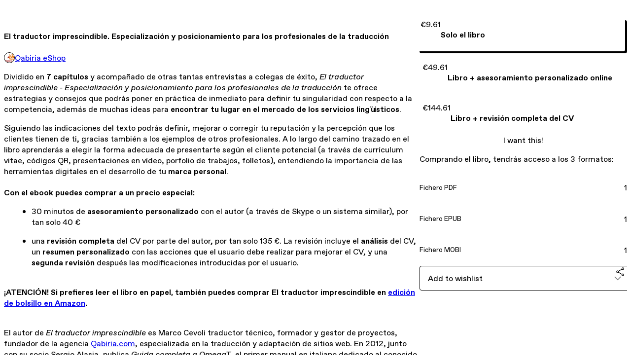

--- FILE ---
content_type: text/html; charset=utf-8
request_url: https://qabiria.gumroad.com/l/imprescindible
body_size: 7380
content:
<!DOCTYPE html>
<html lang="en">
  <head prefix="og: http://ogp.me/ns# fb: http://ogp.me/ns/fb# gumroad: http://ogp.me/ns/fb/gumroad#">
    <link rel="dns-prefetch" href="//assets.gumroad.com">
    <link rel="dns-prefetch" href="//static-2.gumroad.com">
    <link rel="dns-prefetch" href="//public-files.gumroad.com">
  <title inertia>El traductor imprescindible. Especialización y posicionamiento para los profesionales de la traducción</title>
  <meta name="action-cable-url" content="wss://cable.gumroad.com/cable" />
  <link rel="stylesheet" crossorigin="anonymous" href="https://assets.gumroad.com/packs/css/design-93f8cfce.css" />
    <style>:root{--accent: 76 127 169;--contrast-accent: 255 255 255;--font-family: "ABC Favorit", "ABC Favorit", sans-serif;--color: 0 0 0;--primary: var(--color);--contrast-primary: 255 255 255;--filled: 255 255 255;--contrast-filled: var(--color);--body-bg: #ffffff;--active-bg: rgb(var(--color) / var(--gray-1));--border-alpha: 1}body{background-color:#ffffff;color:#000;font-family:"ABC Favorit", "ABC Favorit", sans-serif}
</style>

  <meta name="csrf-param" content="authenticity_token" />
<meta name="csrf-token" content="CCPdkOA3eRW9-RwGTcGZHuJUFvpSVYbX52-66bIKJLlC4Hfg4ey9sqUGUJIF9AzWlk8d4bkYN8qp8bQfXCBhhg" />
  <meta charset="utf-8">
  <meta content="149071038533330" property="fb:app_id">
  <meta content="http://www.facebook.com/gumroad" property="fb:page_id">
  <meta property="twitter:site" value="@gumroad">
  
    <meta content="Gumroad" property="og:site_name">
    <meta content="https://qabiria.gumroad.com/l/imprescindible" property="og:url">
    <meta content="Dividido en 7 capítulos y acompañado de otras tantas entrevistas a colegas de éxito, El traductor imprescindible - Especialización y posicionamiento para los profesionales de la traducción te ofrece estrategias y consejos que podrás poner en práctica de inmediato para definir tu singularidad con respecto a la competencia, además de muchas ideas para encontrar tu lugar en el mercado de los servicios lingüísticos.Siguiendo las indicaciones del texto podrás definir, mejorar o corregir tu reputación y la percepción que los clientes tienen de ti, gracias también a los ejemplos de otros profesionales. A lo largo del camino trazado en el libro aprenderás a elegir la forma adecuada de presentarte según el cliente potencial (a través de currículum vitae, códigos QR, presentaciones en vídeo, porfolio de trabajos, folletos), entendiendo la importancia de las herramientas digitales en el desarrollo de tu marca personal.Con el ebook puedes comprar a un precio especial:30 minutos de asesoramiento personalizado con el autor (a través de Skype o un sistema similar), por tan solo 40 €una revisión completa del CV por parte del autor, por tan solo 135 €. La revisión incluye el análisis del CV, un resumen personalizado con las acciones que el usuario debe realizar para mejorar el CV, y una segunda revisión después las modificaciones introducidas por el usuario.¡ATENCIÓN! Si prefieres leer el libro en papel, también puedes comprar El traductor imprescindible en edición de bolsillo en Amazon.El autor de El traductor imprescindible es Marco Cevoli traductor técnico, formador y gestor de proyectos, fundador de la agencia Qabiria.com, especializada en la traducción y adaptación de sitios web. En 2012, junto con su socio Sergio Alasia, publica Guida completa a OmegaT, el primer manual en italiano dedicado al conocido programa de traducción asistida de código abierto. En 2018 publica Trovare tutto su internet, un manual para realizar mejores búsquedas en línea.____________Nota: el precio del libro electrónico no incluye el IVA. El IVA lo aplica automáticamente la plataforma de venta según el país del comprador. El importe indicado en la página de pago es en dólares (USD), equivalente al precio de venta + IVA al tipo de cambio actual. Los autónomos y las empresas con número de IVA deberían añadir su número de IVA al momento de la compra (usando el código del país, p. ej. ESB1234567)." property="og:description">
    <meta content="Dividido en 7 capítulos y acompañado de otras tantas entrevistas a colegas de éxito, El traductor imprescindible - Especialización y posicionamiento para los profesionales de la traducción te ofrece estrategias y consejos que podrás poner en práctica de inmediato para definir tu singularidad con respecto a la competencia, además de muchas ideas para encontrar tu lugar en el mercado de los servicios lingüísticos.Siguiendo las indicaciones del texto podrás definir, mejorar o corregir tu reputación y la percepción que los clientes tienen de ti, gracias también a los ejemplos de otros profesionales. A lo largo del camino trazado en el libro aprenderás a elegir la forma adecuada de presentarte según el cliente potencial (a través de currículum vitae, códigos QR, presentaciones en vídeo, porfolio de trabajos, folletos), entendiendo la importancia de las herramientas digitales en el desarrollo de tu marca personal.Con el ebook puedes comprar a un precio especial:30 minutos de asesoramiento personalizado con el autor (a través de Skype o un sistema similar), por tan solo 40 €una revisión completa del CV por parte del autor, por tan solo 135 €. La revisión incluye el análisis del CV, un resumen personalizado con las acciones que el usuario debe realizar para mejorar el CV, y una segunda revisión después las modificaciones introducidas por el usuario.¡ATENCIÓN! Si prefieres leer el libro en papel, también puedes comprar El traductor imprescindible en edición de bolsillo en Amazon.El autor de El traductor imprescindible es Marco Cevoli traductor técnico, formador y gestor de proyectos, fundador de la agencia Qabiria.com, especializada en la traducción y adaptación de sitios web. En 2012, junto con su socio Sergio Alasia, publica Guida completa a OmegaT, el primer manual en italiano dedicado al conocido programa de traducción asistida de código abierto. En 2018 publica Trovare tutto su internet, un manual para realizar mejores búsquedas en línea.____________Nota: el precio del libro electrónico no incluye el IVA. El IVA lo aplica automáticamente la plataforma de venta según el país del comprador. El importe indicado en la página de pago es en dólares (USD), equivalente al precio de venta + IVA al tipo de cambio actual. Los autónomos y las empresas con número de IVA deberían añadir su número de IVA al momento de la compra (usando el código del país, p. ej. ESB1234567)." name="description">
    <meta content="VmuoU" property="product:retailer_item_id">
    <meta content="9.61" property="product:price:amount">
    <meta content="EUR" property="product:price:currency">
    <meta content="gumroad:product" property="og:type">
    <meta property="twitter:card" value="summary_large_image" />
<meta property="twitter:title" value="El traductor imprescindible. Especialización y posicionamiento para los profesionales de la traducción" />
<meta property="twitter:domain" value="Gumroad" />
<meta property="twitter:description" value="Dividido en 7 capítulos y acompañado de otras tantas entrevistas a colegas de éxito, El traductor imprescindible - Especialización y posicionamiento para los profesionales de la traducción te ofrec..." />
<meta property="twitter:creator" value="@qabiria" />
<meta property="twitter:image" value="https://public-files.gumroad.com/trgqut97ny8l6kbje64uncia55go" />

      <link rel="preload" as="image" href="https://public-files.gumroad.com/trgqut97ny8l6kbje64uncia55go">
  <meta property="og:image" content="https://public-files.gumroad.com/trgqut97ny8l6kbje64uncia55go">
  <meta property="og:image:alt" content="">
  <meta property="og:title" content="El traductor imprescindible. Especialización y posicionamiento para los profesionales de la traducción">
  <meta property="gr:google_analytics:enabled" content="true">
  <meta property="gr:fb_pixel:enabled" content="true">
  <meta property="gr:logged_in_user:id" content="">
  <meta property="gr:environment" value="production">
  <meta property="gr:page:type" content="product">
  <meta property="gr:facebook_sdk:enabled" content="true">
  <meta content="initial-scale = 1.0, width = device-width" name="viewport">
  <meta property="stripe:pk" value="pk_live_Db80xIzLPWhKo1byPrnERmym">
  <meta property="stripe:api_version" value="2023-10-16; risk_in_requirements_beta=v1; retrieve_tax_forms_beta=v1;">
  <link href="/opensearch.xml" rel="search" type="application/opensearchdescription+xml" title="Gumroad">
    <link href="https://qabiria.gumroad.com/l/imprescindible" rel="canonical">


    <link href="https://public-files.gumroad.com/pi0c8tyfuhx6a8f2ytvo3prr32ou" rel="shortcut icon">
</head>

  <body id="product_page" class="group/body mac" style="">
    <div id="design-settings" data-settings="{&quot;font&quot;:{&quot;name&quot;:&quot;ABC Favorit&quot;,&quot;url&quot;:&quot;https://assets.gumroad.com/assets/ABCFavorit-Regular-26182c8c3addf6e4f8889817249c23b22c93233a8212e5e86574459e4dc926e2.woff2&quot;}}" style="display: none;"></div>
    <div id="user-agent-info" data-settings="{&quot;is_mobile&quot;:false}" style="display: none;"></div>
    <div class="react-entry-point" style="display:contents" id="Alert-react-component-89531453-0af1-4931-9030-746566d09011"><div class="fixed top-4 left-1/2 z-100 w-max max-w-[calc(100vw-2rem)] rounded bg-background md:max-w-sm invisible" style="transform:translateX(-50%) translateY(calc(-100% - var(--spacer-4)));transition:all 0.3s ease-out 0.5s"><div role="alert" class="flex items-start gap-2 rounded border border-border p-3"><div class="flex-1"><div></div></div></div></div></div>
      <script type="application/json" class="js-react-on-rails-component" data-component-name="Alert" data-dom-id="Alert-react-component-89531453-0af1-4931-9030-746566d09011">{"initial":null}</script>
      


    <div class="flex flex-col lg:flex-row h-screen">
      <main class="flex-1 flex flex-col lg:h-screen overflow-y-auto">
        <div class="flex-1 flex flex-col">
          


<noscript>
  <div id="javascript-notice">
    <strong>JavaScript is required to buy this product.</strong>
    Enable JavaScript in your browser settings and refresh this page to continue.
  </div>
</noscript>



  <script type="application/json" id="js-react-on-rails-context">{"railsEnv":"production","inMailer":false,"i18nLocale":"en","i18nDefaultLocale":"en","rorVersion":"14.0.4","rorPro":false,"href":"https://qabiria.gumroad.com/l/imprescindible","location":"/l/imprescindible","scheme":"https","host":"qabiria.gumroad.com","port":null,"pathname":"/l/imprescindible","search":null,"httpAcceptLanguage":null,"design_settings":{"font":{"name":"ABC Favorit","url":"https://assets.gumroad.com/assets/ABCFavorit-Regular-26182c8c3addf6e4f8889817249c23b22c93233a8212e5e86574459e4dc926e2.woff2"}},"domain_settings":{"scheme":"https","app_domain":"gumroad.com","root_domain":"gumroad.com","short_domain":"gum.co","discover_domain":"gumroad.com","third_party_analytics_domain":"gumroad-analytics.com","api_domain":"api.gumroad.com"},"user_agent_info":{"is_mobile":false},"logged_in_user":null,"current_seller":null,"csp_nonce":"3/njeTGEGn7gsNiZf8hwTHrF5JLhl3Y/tZc9I70K6E8=","locale":"en-US","feature_flags":{"require_email_typo_acknowledgment":true,"disable_stripe_signup":true},"serverSide":false}</script>
<div class="react-entry-point" style="display:contents" id="ProductPage-react-component-d33dc931-4dfc-4267-b791-11d1f891ab5e"><section aria-label="Product information bar" class="border-0 bg-background" style="overflow:hidden;padding:0;height:0;transition:var(--transition-duration);flex-shrink:0;position:fixed;top:0;left:0;right:0;z-index:var(--z-index-menubar)"><div class="mx-auto flex max-w-product-page items-center justify-between gap-4 p-4 lg:px-8" style="transition:var(--transition-duration);margin-top:0"><div itemscope="" itemProp="offers" itemType="https://schema.org/Offer" class="flex items-center"><span class="group/tooltip relative inline-grid right"><span aria-describedby=":R4l:" style="display:contents"><div class="relative grid grid-flow-col border border-r-0 border-border"><div class="bg-accent px-2 py-1 text-accent-foreground" itemProp="price" content="9.61">€9.61</div><div class="border-border border-r-transparent border-[calc(0.5lh+--spacing(1))] border-l-1"></div><div class="absolute top-0 right-px bottom-0 border-accent border-r-transparent border-[calc(0.5lh+--spacing(1))] border-l-1"></div></div></span><span role="tooltip" id=":R4l:" class="absolute z-30 hidden w-40 max-w-max rounded-md bg-primary p-3 text-primary-foreground group-focus-within/tooltip:block group-hover/tooltip:block top-1/2 -translate-y-1/2 left-full translate-x-2"><div class="absolute border-6 border-transparent top-1/2 -translate-y-1/2 right-full border-r-primary"></div>€9.61</span></span><link itemProp="url" href="https://qabiria.gumroad.com/l/imprescindible"/><div itemProp="availability" hidden="">https://schema.org/InStock</div><div itemProp="priceCurrency" hidden="">eur</div><div itemProp="seller" itemType="https://schema.org/Person" hidden=""><div itemProp="name" hidden="">Qabiria eShop</div></div></div><h3 class="hidden flex-1 lg:block">El traductor imprescindible. Especialización y posicionamiento para los profesionales de la traducción</h3><a href="https://gumroad.com/checkout?product=VmuoU&amp;option=tLVVCU10BXhTDbIgLRNr5w%3D%3D&amp;quantity=1" target="_top" style="align-items:unset" class="inline-flex items-center justify-center gap-2 cursor-pointer border border-border rounded font-[inherit] no-underline transition-transform hover:-translate-1 hover:shadow active:translate-0 active:shadow-none disabled:opacity-30 disabled:hover:translate-0 disabled:hover:shadow-none px-4 py-3 text-base leading-[1.4] bg-accent text-accent-foreground">I want this!</a></div></section><section class="border-b border-border"><div class="mx-auto w-full max-w-product-page lg:py-16 p-4 lg:px-8"><article class="relative grid rounded border border-border bg-background lg:grid-cols-[2fr_1fr]"><figure class="group relative col-span-full overflow-hidden rounded-t border-b border-border bg-(image:--product-cover-placeholder) bg-cover" aria-label="Product preview"><div class="flex h-full snap-x snap-mandatory items-center overflow-x-scroll overflow-y-hidden [scrollbar-width:none] [&amp;::-webkit-scrollbar]:hidden" style="aspect-ratio:1.2903225806451613"><div role="tabpanel" id="e657686a016ce238e8e93bbd2fba5823" class="mt-0! flex min-h-[1px] flex-[1_0_100%] snap-start justify-center border-0! p-0!"></div></div></figure><section class="lg:border-r"><header class="grid gap-4 p-6 not-first:border-t"><h1 itemProp="name">El traductor imprescindible. Especialización y posicionamiento para los profesionales de la traducción</h1></header><section class="grid grid-cols-[auto_1fr] gap-[1px] border-t border-border p-0 sm:grid-cols-[auto_auto_minmax(max-content,1fr)]"><div class="flex flex-wrap items-center gap-2 px-6 py-4 outline outline-offset-0 outline-border col-span-full sm:col-auto"><a href="https://qabiria.gumroad.com/" target="_blank" class="relative flex items-center gap-2" rel="noreferrer"><img class="user-avatar" src="https://public-files.gumroad.com/pi0c8tyfuhx6a8f2ytvo3prr32ou"/>Qabiria eShop</a></div></section><section class="border-t border-border p-6"><div class="rich-text"><p>Dividido en <strong>7 capítulos</strong> y acompañado de otras tantas entrevistas a colegas de éxito, <em>El traductor imprescindible - Especialización y posicionamiento para los profesionales de la traducción</em> te ofrece estrategias y consejos que podrás poner en práctica de inmediato para definir tu singularidad con respecto a la competencia, además de muchas ideas para <strong>encontrar tu lugar en el mercado de los servicios lingüísticos</strong>.</p><p>Siguiendo las indicaciones del texto podrás definir, mejorar o corregir tu reputación y la percepción que los clientes tienen de ti, gracias también a los ejemplos de otros profesionales. A lo largo del camino trazado en el libro aprenderás a elegir la forma adecuada de presentarte según el cliente potencial (a través de currículum vitae, códigos QR, presentaciones en vídeo, porfolio de trabajos, folletos), entendiendo la importancia de las herramientas digitales en el desarrollo de tu <strong>marca personal</strong>.</p><h4>Con el ebook puedes comprar a un precio especial:</h4><ul>
<li>30 minutos de <strong>asesoramiento personalizado</strong> con el autor (a través de Skype o un sistema similar), por tan solo 40 €</li>
<li>una <strong>revisión completa </strong>del CV por parte del autor, por tan solo 135 €. La revisión incluye el <strong>análisis </strong>del CV, un <strong>resumen personalizado </strong>con las acciones que el usuario debe realizar para mejorar el CV, y una <strong>segunda revisión</strong> después las modificaciones introducidas por el usuario.</li>
</ul><p><br><strong>¡ATENCIÓN! Si prefieres leer el libro en papel, también puedes comprar El traductor imprescindible en </strong><a target="_blank" rel="noopener noreferrer nofollow" href="https://www.amazon.es/traductor-imprescindible-Especializaci%C3%B3n-posicionamiento-profesionales/dp/B07Y4LM6QT/"><strong>edición de bolsillo en Amazon</strong></a><strong>.</strong></p><p><br>El autor de <em>El traductor imprescindible</em> es Marco Cevoli traductor técnico, formador y gestor de proyectos, fundador de la agencia <a target="_blank" rel="noopener noreferrer nofollow" href="https://qabiria.com/es">Qabiria.com</a>, especializada en la traducción y adaptación de sitios web. En 2012, junto con su socio Sergio Alasia, publica <em>Guida completa a OmegaT</em>, el primer manual en italiano dedicado al conocido programa de traducción asistida de código abierto. En 2018 publica <em>Trovare tutto su internet</em>, un manual para realizar mejores búsquedas en línea.</p><p>____________<br></p><p><em>Nota: el precio del libro electrónico no incluye el IVA. El IVA lo aplica automáticamente la plataforma de venta según el país del comprador. El importe indicado en la página de pago es en dólares (USD), equivalente al precio de venta + IVA al tipo de cambio actual. Los autónomos y las empresas con número de IVA deberían añadir su número de IVA al momento de la compra (usando el código del país, p. ej. ESB1234567).</em><br>  </p></div></section></section><section><section class="grid gap-4 p-6 not-first:border-t"><div class="radio-buttons" role="radiogroup" itemProp="offers" itemType="https://schema.org/AggregateOffer" itemscope=""><button class="inline-flex items-center justify-center gap-2 cursor-pointer border border-border rounded text-current font-[inherit] no-underline transition-transform hover:-translate-1 hover:shadow active:translate-0 active:shadow-none disabled:opacity-30 disabled:hover:translate-0 disabled:hover:shadow-none px-4 py-3 text-base leading-[1.4] bg-transparent" type="button" role="radio" aria-checked="true" aria-label="Solo el libro" itemProp="offer" itemType="https://schema.org/Offer" itemscope=""><div class="inline-flex align-middle px-3 py-2 bg-background text-foreground border border-border truncate rounded-full">€9.61<div itemProp="price" hidden="">9.61</div><div itemProp="priceCurrency" hidden="">eur</div></div><div><h4>Solo el libro</h4></div></button><button class="inline-flex items-center justify-center gap-2 cursor-pointer border border-border rounded text-current font-[inherit] no-underline transition-transform hover:-translate-1 hover:shadow active:translate-0 active:shadow-none disabled:opacity-30 disabled:hover:translate-0 disabled:hover:shadow-none px-4 py-3 text-base leading-[1.4] bg-transparent" type="button" role="radio" aria-checked="false" aria-label="Libro + asesoramiento personalizado online" itemProp="offer" itemType="https://schema.org/Offer" itemscope=""><div class="inline-flex align-middle px-3 py-2 bg-background text-foreground border border-border truncate rounded-full">€49.61<div itemProp="price" hidden="">49.61</div><div itemProp="priceCurrency" hidden="">eur</div></div><div><h4>Libro + asesoramiento personalizado online</h4></div></button><button class="inline-flex items-center justify-center gap-2 cursor-pointer border border-border rounded text-current font-[inherit] no-underline transition-transform hover:-translate-1 hover:shadow active:translate-0 active:shadow-none disabled:opacity-30 disabled:hover:translate-0 disabled:hover:shadow-none px-4 py-3 text-base leading-[1.4] bg-transparent" type="button" role="radio" aria-checked="false" aria-label="Libro + revisión completa del CV" itemProp="offer" itemType="https://schema.org/Offer" itemscope=""><div class="inline-flex align-middle px-3 py-2 bg-background text-foreground border border-border truncate rounded-full">€144.61<div itemProp="price" hidden="">144.61</div><div itemProp="priceCurrency" hidden="">eur</div></div><div><h4>Libro + revisión completa del CV</h4></div></button><div itemProp="offerCount" hidden="">3</div><div itemProp="lowPrice" hidden="">9.61</div><div itemProp="priceCurrency" hidden="">eur</div></div><a href="https://gumroad.com/checkout?product=VmuoU&amp;option=tLVVCU10BXhTDbIgLRNr5w%3D%3D&amp;quantity=1" target="_top" style="align-items:unset" class="inline-flex items-center justify-center gap-2 cursor-pointer border border-border rounded font-[inherit] no-underline transition-transform hover:-translate-1 hover:shadow active:translate-0 active:shadow-none disabled:opacity-30 disabled:hover:translate-0 disabled:hover:shadow-none px-4 py-3 text-base leading-[1.4] bg-accent text-accent-foreground">I want this!</a><div class="grid divide-y divide-solid divide-border rounded border border-border bg-background"><p class="flex flex-wrap items-center justify-between gap-4 p-4">Comprando el libro, tendrás acceso a los 3 formatos:</p><div class="flex flex-wrap items-center justify-between gap-4 p-4"><h5 class="grow font-bold">Fichero PDF</h5><div>1</div></div><div class="flex flex-wrap items-center justify-between gap-4 p-4"><h5 class="grow font-bold">Fichero EPUB</h5><div>1</div></div><div class="flex flex-wrap items-center justify-between gap-4 p-4"><h5 class="grow font-bold">Fichero MOBI</h5><div>1</div></div></div><div class="grid grid-cols-[1fr_auto] gap-2"><div class="combobox"><div role="combobox" aria-expanded="false" aria-controls=":R5op9:" tabindex="0" class="input " aria-label="Add to wishlist"><span class="fake-input text-singleline">Add to wishlist</span><span class="icon icon-outline-cheveron-down"></span></div><div hidden=""><datalist id=":R5op9:"><div role="option" id=":R5op9:-0" class=""><div><span class="icon icon-plus"></span> New wishlist</div></div></datalist></div></div><details class="popover toggle"><summary aria-label="Share" aria-haspopup="true" aria-expanded="false"><span class="group/tooltip relative inline-grid bottom"><span aria-describedby=":Rpop9:" style="display:contents"><button class="inline-flex items-center justify-center gap-2 cursor-pointer border border-border rounded text-current font-[inherit] no-underline transition-transform hover:-translate-1 hover:shadow active:translate-0 active:shadow-none disabled:opacity-30 disabled:hover:translate-0 disabled:hover:shadow-none px-4 py-3 text-base leading-[1.4] bg-transparent" type="button" aria-label="Share"><span class="icon icon-share"></span></button></span><span role="tooltip" id=":Rpop9:" class="absolute z-30 hidden w-40 max-w-max rounded-md bg-primary p-3 text-primary-foreground group-focus-within/tooltip:block group-hover/tooltip:block left-1/2 -translate-x-1/2 top-full translate-y-2"><div class="absolute border-6 border-transparent left-1/2 -translate-x-1/2 bottom-full border-b-primary"></div>Share</span></span></summary><div class="dropdown" style="translate:min(0px - 100% - var(--spacer-4), 0px);max-width:calc(0px - 2 * var(--spacer-4))"><div class="grid grid-cols-1 gap-4"><a href="https://twitter.com/intent/tweet?url=https%3A%2F%2Fqabiria.gumroad.com%2Fl%2Fimprescindible&amp;text=Buy%20El%20traductor%20imprescindible.%20Especializaci%C3%B3n%20y%20posicionamiento%20para%20los%20profesionales%20de%20la%20traducci%C3%B3n%20on%20%40Gumroad" target="_blank" rel="noopener noreferrer" class="inline-flex items-center justify-center gap-2 cursor-pointer border rounded font-[inherit] no-underline transition-transform hover:-translate-1 hover:shadow active:translate-0 active:shadow-none disabled:opacity-30 disabled:hover:translate-0 disabled:hover:shadow-none px-4 py-3 text-base leading-[1.4] bg-black text-white border-black"><span class="brand-icon brand-icon-twitter"></span>Share on X</a><a href="https://www.facebook.com/sharer/sharer.php?u=https%3A%2F%2Fqabiria.gumroad.com%2Fl%2Fimprescindible&amp;quote=El%20traductor%20imprescindible.%20Especializaci%C3%B3n%20y%20posicionamiento%20para%20los%20profesionales%20de%20la%20traducci%C3%B3n" target="_blank" rel="noopener noreferrer" class="inline-flex items-center justify-center gap-2 cursor-pointer border rounded font-[inherit] no-underline transition-transform hover:-translate-1 hover:shadow active:translate-0 active:shadow-none disabled:opacity-30 disabled:hover:translate-0 disabled:hover:shadow-none px-4 py-3 text-base leading-[1.4] bg-[#4267b2] text-white border-[#4267b2]"><span class="brand-icon brand-icon-facebook"></span>Share on Facebook</a><span class="group/tooltip relative inline-grid bottom"><span aria-describedby=":R79op9:" style="display:contents"><span class="contents"><button class="inline-flex items-center justify-center gap-2 cursor-pointer border border-border rounded text-current font-[inherit] no-underline transition-transform hover:-translate-1 hover:shadow active:translate-0 active:shadow-none disabled:opacity-30 disabled:hover:translate-0 disabled:hover:shadow-none px-4 py-3 text-base leading-[1.4] bg-transparent" type="button" aria-label="Copy product URL"><span class="icon icon-link"></span> Copy link</button></span></span><span role="tooltip" id=":R79op9:" class="absolute z-30 hidden w-40 max-w-max rounded-md bg-primary p-3 text-primary-foreground group-focus-within/tooltip:block group-hover/tooltip:block left-1/2 -translate-x-1/2 top-full translate-y-2"><div class="absolute border-6 border-transparent left-1/2 -translate-x-1/2 bottom-full border-b-primary"></div>Copy product URL</span></span></div></div></details></div></section></section></article></div></section><footer class="px-4 py-8 text-center lg:py-16"><div>Powered by <a href="https://gumroad.com/" class="logo-full" aria-label="Gumroad"></a></div></footer></div>
      <script type="application/json" class="js-react-on-rails-component" data-component-name="ProductPage" data-dom-id="ProductPage-react-component-d33dc931-4dfc-4267-b791-11d1f891ab5e">{"product":{"id":"EFv9fRD8FshnjHOpbapacA==","permalink":"VmuoU","name":"El traductor imprescindible. Especialización y posicionamiento para los profesionales de la traducción","seller":{"id":"6860090385661","name":"Qabiria eShop","avatar_url":"https://public-files.gumroad.com/pi0c8tyfuhx6a8f2ytvo3prr32ou","profile_url":"https://qabiria.gumroad.com/"},"collaborating_user":null,"covers":[{"url":"https://public-files.gumroad.com/trgqut97ny8l6kbje64uncia55go","original_url":"https://public-files.gumroad.com/sxv2naou9k5x9r52olx2zk5oel4c","thumbnail":null,"id":"e657686a016ce238e8e93bbd2fba5823","type":"image","filetype":"png","width":670,"height":519,"native_width":1200,"native_height":930}],"main_cover_id":"e657686a016ce238e8e93bbd2fba5823","thumbnail_url":"https://public-files.gumroad.com/ygpo1v86e855hfulovrtrswq9n42","quantity_remaining":null,"long_url":"https://qabiria.gumroad.com/l/imprescindible","is_sales_limited":false,"ratings":{"count":0,"average":0.0,"percentages":[0,0,0,0,0]},"custom_button_text_option":"i_want_this_prompt","is_compliance_blocked":false,"is_published":true,"is_stream_only":false,"streamable":false,"sales_count":null,"summary":"Comprando el libro, tendrás acceso a los 3 formatos:","attributes":[{"name":"Fichero PDF","value":"1"},{"name":"Fichero EPUB","value":"1"},{"name":"Fichero MOBI","value":"1"}],"description_html":"\u003cp\u003eDividido en \u003cstrong\u003e7 capítulos\u003c/strong\u003e y acompañado de otras tantas entrevistas a colegas de éxito, \u003cem\u003eEl traductor imprescindible - Especialización y posicionamiento para los profesionales de la traducción\u003c/em\u003e te ofrece estrategias y consejos que podrás poner en práctica de inmediato para definir tu singularidad con respecto a la competencia, además de muchas ideas para \u003cstrong\u003eencontrar tu lugar en el mercado de los servicios lingüísticos\u003c/strong\u003e.\u003c/p\u003e\u003cp\u003eSiguiendo las indicaciones del texto podrás definir, mejorar o corregir tu reputación y la percepción que los clientes tienen de ti, gracias también a los ejemplos de otros profesionales. A lo largo del camino trazado en el libro aprenderás a elegir la forma adecuada de presentarte según el cliente potencial (a través de currículum vitae, códigos QR, presentaciones en vídeo, porfolio de trabajos, folletos), entendiendo la importancia de las herramientas digitales en el desarrollo de tu \u003cstrong\u003emarca personal\u003c/strong\u003e.\u003c/p\u003e\u003ch4\u003eCon el ebook puedes comprar a un precio especial:\u003c/h4\u003e\u003cul\u003e\n\u003cli\u003e30 minutos de \u003cstrong\u003easesoramiento personalizado\u003c/strong\u003e con el autor (a través de Skype o un sistema similar), por tan solo 40 €\u003c/li\u003e\n\u003cli\u003euna \u003cstrong\u003erevisión completa \u003c/strong\u003edel CV por parte del autor, por tan solo 135 €. La revisión incluye el \u003cstrong\u003eanálisis \u003c/strong\u003edel CV, un \u003cstrong\u003eresumen personalizado \u003c/strong\u003econ las acciones que el usuario debe realizar para mejorar el CV, y una \u003cstrong\u003esegunda revisión\u003c/strong\u003e después las modificaciones introducidas por el usuario.\u003c/li\u003e\n\u003c/ul\u003e\u003cp\u003e\u003cbr\u003e\u003cstrong\u003e¡ATENCIÓN! Si prefieres leer el libro en papel, también puedes comprar El traductor imprescindible en \u003c/strong\u003e\u003ca target=\"_blank\" rel=\"noopener noreferrer nofollow\" href=\"https://www.amazon.es/traductor-imprescindible-Especializaci%C3%B3n-posicionamiento-profesionales/dp/B07Y4LM6QT/\"\u003e\u003cstrong\u003eedición de bolsillo en Amazon\u003c/strong\u003e\u003c/a\u003e\u003cstrong\u003e.\u003c/strong\u003e\u003c/p\u003e\u003cp\u003e\u003cbr\u003eEl autor de \u003cem\u003eEl traductor imprescindible\u003c/em\u003e es Marco Cevoli traductor técnico, formador y gestor de proyectos, fundador de la agencia \u003ca target=\"_blank\" rel=\"noopener noreferrer nofollow\" href=\"https://qabiria.com/es\"\u003eQabiria.com\u003c/a\u003e, especializada en la traducción y adaptación de sitios web. En 2012, junto con su socio Sergio Alasia, publica \u003cem\u003eGuida completa a OmegaT\u003c/em\u003e, el primer manual en italiano dedicado al conocido programa de traducción asistida de código abierto. En 2018 publica \u003cem\u003eTrovare tutto su internet\u003c/em\u003e, un manual para realizar mejores búsquedas en línea.\u003c/p\u003e\u003cp\u003e____________\u003cbr\u003e\u003c/p\u003e\u003cp\u003e\u003cem\u003eNota: el precio del libro electrónico no incluye el IVA. El IVA lo aplica automáticamente la plataforma de venta según el país del comprador. El importe indicado en la página de pago es en dólares (USD), equivalente al precio de venta + IVA al tipo de cambio actual. Los autónomos y las empresas con número de IVA deberían añadir su número de IVA al momento de la compra (usando el código del país, p. ej. ESB1234567).\u003c/em\u003e\u003cbr\u003e  \u003c/p\u003e","currency_code":"eur","price_cents":961,"rental_price_cents":null,"pwyw":null,"eligible_for_installment_plans":true,"allow_installment_plan":false,"installment_plan":null,"is_legacy_subscription":false,"is_tiered_membership":false,"is_physical":false,"custom_view_content_button_text":null,"is_multiseat_license":false,"hide_sold_out_variants":false,"native_type":"digital","preorder":null,"duration_in_months":null,"rental":null,"is_quantity_enabled":false,"free_trial":null,"recurrences":null,"options":[{"id":"tLVVCU10BXhTDbIgLRNr5w==","name":"Solo el libro","quantity_left":null,"description":"","price_difference_cents":0,"recurrence_price_values":null,"is_pwyw":false,"duration_in_minutes":null},{"id":"SjfinA_pfOQNlRfQakX_AA==","name":"Libro + asesoramiento personalizado online","quantity_left":null,"description":"","price_difference_cents":4000,"recurrence_price_values":null,"is_pwyw":false,"duration_in_minutes":null},{"id":"8P67ncAepnYldu83rAIEFg==","name":"Libro + revisión completa del CV","quantity_left":null,"description":"","price_difference_cents":13500,"recurrence_price_values":null,"is_pwyw":false,"duration_in_minutes":null}],"analytics":{"google_analytics_id":null,"facebook_pixel_id":"263889867371441","free_sales":true},"has_third_party_analytics":false,"ppp_details":null,"can_edit":false,"refund_policy":null,"bundle_products":[],"public_files":[],"audio_previews_enabled":true},"discount_code":null,"purchase":null,"wishlists":[],"currency_code":"usd","show_ratings_filter":true,"creator_profile":{"external_id":"6860090385661","avatar_url":"https://public-files.gumroad.com/pi0c8tyfuhx6a8f2ytvo3prr32ou","name":"Qabiria eShop","twitter_handle":"qabiria","subdomain":"qabiria.gumroad.com"},"sections":[],"main_section_index":0}</script>
      


        </div>
      </main>
    </div>
    <script src="https://assets.gumroad.com/assets/application-cbf244e9109e70d7b04497041636f00173a1e588f9b879b3a3ef11f8dfb86e5c.js" type="299d996866c0aa226a1e0ea1-text/javascript"></script>
    
        <script src="https://assets.gumroad.com/packs/js/webpack-runtime-888eef57a8d7604f460a.js" defer="defer" type="299d996866c0aa226a1e0ea1-text/javascript"></script>
<script src="https://assets.gumroad.com/packs/js/webpack-commons-92c2d6d7f472ae0bd401.js" defer="defer" type="299d996866c0aa226a1e0ea1-text/javascript"></script>
<script src="https://assets.gumroad.com/packs/js/4310-8e30f8c83c57f5ce1cdf.js" defer="defer" type="299d996866c0aa226a1e0ea1-text/javascript"></script>
<script src="https://assets.gumroad.com/packs/js/product-f0c0d4548562eab0386a.js" defer="defer" type="299d996866c0aa226a1e0ea1-text/javascript"></script>

  <script src="/cdn-cgi/scripts/7d0fa10a/cloudflare-static/rocket-loader.min.js" data-cf-settings="299d996866c0aa226a1e0ea1-|49" defer></script><script defer src="https://static.cloudflareinsights.com/beacon.min.js/vcd15cbe7772f49c399c6a5babf22c1241717689176015" integrity="sha512-ZpsOmlRQV6y907TI0dKBHq9Md29nnaEIPlkf84rnaERnq6zvWvPUqr2ft8M1aS28oN72PdrCzSjY4U6VaAw1EQ==" nonce="3/njeTGEGn7gsNiZf8hwTHrF5JLhl3Y/tZc9I70K6E8=" data-cf-beacon='{"rayId":"9c1559c41a5ac77b","version":"2025.9.1","serverTiming":{"name":{"cfExtPri":true,"cfEdge":true,"cfOrigin":true,"cfL4":true,"cfSpeedBrain":true,"cfCacheStatus":true}},"token":"5070e21320304a1ba2b0a42ce9682840","b":1}' crossorigin="anonymous"></script>
</body>
</html>


--- FILE ---
content_type: application/javascript
request_url: https://assets.gumroad.com/packs/js/product-f0c0d4548562eab0386a.js
body_size: 6882
content:
"use strict";(globalThis.webpackChunk=globalThis.webpackChunk||[]).push([[964],{26981:(e,l,t)=>{t.d(l,{EE:()=>_,N5:()=>c,bQ:()=>o,dT:()=>p,fk:()=>s,m:()=>d});var n=t(56781),i=t(28240),r=t(77207),a=t(9412),u=t(93419);const s=(e,l)=>l/e.product.exchange_rate,o=(e,l)=>e.product.free_trial&&!l,c=(e,l,t)=>e.items.find((e=>e.product.permalink===l&&e.option_id===t));function _(e,l){var t;let n={discount:null,price:l.price*l.quantity};for(const t of e.discountCodes){const r=t.products[l.product.permalink];if(!r)continue;if(r.minimum_amount_cents&&e.items.filter((({product:e})=>!r.product_ids||r.product_ids.includes(e.id))).reduce(((e,l)=>e+l.price*l.quantity),0)<r.minimum_amount_cents)continue;const u=(0,i.S)(r,l.price)*l.quantity;u<=n.price&&(0,a.Gx)(r,l.quantity)&&(n={discount:{type:"code",value:r,code:t.code},price:u})}if(null==(t=l.accepted_offer)?void 0:t.discount){const e=(0,i.S)(l.accepted_offer.discount,l.price)*l.quantity;if(e<n.price)return{discount:{type:"cross-sell",value:l.accepted_offer.discount},price:e}}if(l.product.ppp_details&&!e.rejectPppDiscount){const e=(0,a.$f)(l.price*l.quantity,null,l.product);if(e.value<n.price)return{discount:{type:"ppp"},price:e.value}}return n}function d(){return{items:[],discountCodes:[]}}async function p(e){const l=await(0,r.Em)({method:"PUT",url:u.internal_cart_path(),accept:"json",data:{cart:e}});if(!l.ok){const e=(0,n.wg)(await l.json(),[5,[0,"error",0,!0]]);throw new r.o3(e.error)}}},35513:(e,l,t)=>{var n=t(60040),i=t.n(n),r=t(65362),a=t(1251),u=t(56781),s=t(77376),o=t(5035),c=t(19878),_=t(65271),d=t(77207),p=t(63103),m=t(69648),y=t(35469),h=t(51492),f=t(9412),b=t(86841),g=t(17862),v=t(24310),w=t(50813),k=t(36425),x=t(3778),S=t(50658),P=t(42663),q=t(71486),z=t(93419);const E=({props:e,children:l})=>{const{product:t}=e,[n,i]=a.useState((()=>{const l=[...e.sections];return l.splice(e.main_section_index,0,{type:"SellerProfileFeaturedProductSection",id:"",featured_product_id:t.id,header:"",hide_header:!0}),l})),r=async e=>{i(e);const l=e.map((e=>e.id)),n=l.findIndex((e=>!e));l.splice(n,1);try{if(!(await(0,d.Em)({method:"PUT",url:z.sections_link_path(t.permalink),accept:"json",data:{sections:l,main_section_index:n}})).ok)throw new d.o3;(0,x.S)("Changes saved!","success")}catch(e){(0,d.k4)(e),(0,x.S)(e.message,"error")}},u=(0,P.L)(n),s=e=>{const l=u.current;switch(e.type){case"add-section":e.section.then((t=>{const n=[...l];n.splice(e.index,0,t),r(n)}),d.k4);break;case"update-section":i(l.map((l=>l.id===e.updated.id?e.updated:l)));break;case"remove-section":r(l.filter((l=>l.id!==e.id)));break;case"move-section-up":case"move-section-down":{const t=l.findIndex((l=>l.id===e.id)),n=[...l],[i]=n.splice(t,1);n.splice(t+("move-section-up"===e.type?-1:1),0,(0,c.i)(i)),r(n)}}},o=a.useMemo((()=>[{...e,sections:n,product_id:t.id},s]),[n]),_=(0,v.s$)();return a.createElement(v.c4.Provider,{value:o},a.createElement(k.ZU.Provider,{value:_},n.map(((e,t)=>a.createElement(w.oS,{key:e.id,id:e.id},a.createElement(v.LY,{index:t}),e.id?a.createElement(v.a,{section:e}):a.createElement("div",{className:"mx-auto w-full max-w-6xl"},l),t===n.length-1?a.createElement(v.LY,{index:t+1,position:"top"}):null)))))},A=e=>{const{product:l,purchase:t,discount_code:n,cart:i,hasHero:r,wishlists:u,main_section_index:s}=e,[o,c]=(0,h.$u)(l),d=a.useRef(null),p=i?"Add to cart":void 0,m=a.useRef(null),y=a.createElement(a.Fragment,null,a.createElement(C,{product:l}),a.createElement(h.Yt,{product:l,purchase:t,discountCode:null!=n?n:null,ctaLabel:p,selection:o,setSelection:c,ctaButtonRef:d,configurationSelectorRef:m,wishlists:u})),f=a.createElement("section",{className:"border-b border-border"},a.createElement("div",{className:(0,_.x)("mx-auto w-full max-w-product-page lg:py-16",e.sections.length>0?"px-4 py-8":"p-4 lg:px-8")},y));return a.createElement(a.Fragment,null,a.createElement(j,{product:l,purchase:t,discountCode:null!=n?n:null,ctaLabel:p,selection:o,ctaButtonRef:d,configurationSelectorRef:m,hasHero:!!r}),"products"in e?a.createElement(E,{props:e},y):e.sections.length>0?e.sections.map(((l,t)=>a.createElement(a.Fragment,{key:l.id},t===s?f:null,a.createElement(w.wn,{section:l,...e}),s>=e.sections.length&&t===e.sections.length-1?f:null))):f)},j=({product:e,purchase:l,discountCode:t,ctaButtonRef:n,configurationSelectorRef:i,ctaLabel:r,selection:u,hasHero:s})=>{var o,c,_,d;const p=(0,f.B7)(e,(null==t?void 0:t.valid)?t.discount:null,u);let{priceCents:m}=p;const{discountedPriceCents:y,isPWYW:v,hasRentOption:w,hasMultipleRecurrences:k,hasConfigurableQuantity:P}=p,[q,z]=a.useState(!1),E=a.useRef(null),A=(0,S.W)("lg");a.useEffect((()=>{n.current&&new IntersectionObserver((([e])=>{e&&z(!e.isIntersecting)}),{threshold:.5}).observe(n.current)}),[n.current]);const j=null!=(c=null==(o=E.current)?void 0:o.getBoundingClientRect().height)?c:0;return e.bundle_products.length&&(m=(0,h.P5)(e)),a.createElement("section",{"aria-label":"Product information bar",className:"border-0 bg-background",style:{overflow:"hidden",padding:0,height:q?j:0,transition:"var(--transition-duration)",flexShrink:0,order:A?void 0:1,boxShadow:q?"0 var(--border-width) rgb(var(--color)), 0 calc(-1 * var(--border-width)) rgb(var(--color))":void 0,position:"fixed",top:A?0:void 0,bottom:A?void 0:0,left:0,right:0,zIndex:"var(--z-index-menubar)",marginTop:s?"var(--border-width)":void 0}},a.createElement("div",{ref:E,className:"mx-auto flex max-w-product-page items-center justify-between gap-4 p-4 lg:px-8",style:{transition:"var(--transition-duration)",marginTop:q||!A?void 0:-j}},a.createElement(g.y,{currencyCode:e.currency_code,oldPrice:y<m?m:void 0,price:y,url:e.long_url,recurrence:e.recurrences?{id:null!=(_=u.recurrence)?_:e.recurrences.default,duration_in_months:e.duration_in_months}:void 0,isPayWhatYouWant:v,isSalesLimited:e.is_sales_limited,creatorName:null==(d=e.seller)?void 0:d.name}),a.createElement("h3",{className:"hidden flex-1 lg:block"},e.name),null!=e.ratings&&e.ratings.count>0?a.createElement(h.dd,{className:"hidden lg:flex",ratings:e.ratings}):null,a.createElement(b.F0,{product:e,purchase:l,discountCode:null!=t?t:null,selection:u,label:r,onClick:l=>{var t,r;(v||e.options.length>1||w||k||P)&&(l.preventDefault(),null==(t=n.current)||t.scrollIntoView(!1),null==(r=i.current)||r.focusRequiredInput(),v&&null===u.price.value&&(0,x.S)("You must input an amount","warning"))}})))},C=({product:e})=>{const l=(0,m.z8)(),t=(0,S.W)("lg");return e.can_edit?a.createElement("div",{style:{position:"absolute",top:t?"var(--spacer-3)":"var(--spacer-4)",right:t?void 0:"var(--spacer-4)",left:t?"var(--spacer-3)":void 0,zIndex:"var(--z-index-overlay)"}},a.createElement(q.k,{tip:"Edit product",position:t?"right":"left"},a.createElement(p.Dg,{color:"filled",href:z.edit_link_url({id:e.permalink},{host:l}),"aria-label":"Edit product"},a.createElement(y.I,{name:"pencil"})))):null},R=(0,s.k)({component:e=>{var l;return a.createElement(o.P,{taxonomyPath:null!=(l=e.taxonomy_path)?l:void 0,taxonomiesForNav:e.taxonomies_for_nav,forceDomain:!0},a.createElement(A,{cart:!0,hasHero:!0,...e}),"products"in e?a.createElement("div",null):null)},propParser:(0,u.ix)([9,[10,[5,[0,"product",[5,[0,"id",0],[0,"name",0],[0,"seller",[9,[8,null],[5,[0,"id",0],[0,"name",0],[0,"avatar_url",0],[0,"profile_url",0]]]],[0,"collaborating_user",[9,[8,null],[12,1,1,1,2,3,2,2]]],[0,"covers",[6,[5,[0,"type",[9,[8,"video"],[8,"image"],[8,"unsplash"],[8,"oembed"]]],[0,"filetype",[9,[8,null],0]],[0,"id",0],[0,"url",0],[0,"original_url",0],[0,"thumbnail",[9,[8,null],0]],[0,"width",[9,[8,null],1]],[0,"height",[9,[8,null],1]],[0,"native_width",[9,[8,null],1]],[0,"native_height",[9,[8,null],1]]]]],[0,"main_cover_id",[9,[8,null],0]],[0,"quantity_remaining",[9,[8,null],1]],[0,"currency_code",[9,[8,"usd"],[8,"gbp"],[8,"eur"],[8,"jpy"],[8,"inr"],[8,"aud"],[8,"cad"],[8,"hkd"],[8,"sgd"],[8,"twd"],[8,"nzd"],[8,"brl"],[8,"zar"],[8,"chf"],[8,"ils"],[8,"php"],[8,"krw"],[8,"pln"],[8,"czk"]]],[0,"long_url",0],[0,"duration_in_months",[9,[8,null],1]],[0,"is_sales_limited",2],[0,"price_cents",1],[0,"pwyw",[9,[8,null],[5,[0,"suggested_price_cents",[9,[8,null],1]]]]],[0,"installment_plan",[9,[8,null],[5,[0,"number_of_installments",1]]]],[0,"ratings",[9,[8,null],[10,[5,[0,"count",1],[0,"average",1]],[5,[0,"percentages",[7,[1],[1],[1],[1],[1]]]]]]],[0,"is_legacy_subscription",2],[0,"is_tiered_membership",2],[0,"is_physical",2],[0,"custom_view_content_button_text",[9,[8,null],0]],[0,"custom_button_text_option",[9,[8,null],[8,""],[8,"i_want_this_prompt"],[8,"buy_this_prompt"],[8,"pay_prompt"],[8,"donate_prompt"],[8,"support_prompt"],[8,"tip_prompt"]]],[0,"permalink",0],[0,"preorder",[9,[8,null],[5,[0,"release_date",0]]]],[0,"description_html",[9,[8,null],0]],[0,"is_compliance_blocked",2],[0,"is_published",2],[0,"is_stream_only",2],[0,"streamable",2],[0,"is_quantity_enabled",2],[0,"is_multiseat_license",2],[0,"hide_sold_out_variants",2,!0],[0,"native_type",[9,[8,"call"],[8,"bundle"],[8,"digital"],[8,"course"],[8,"ebook"],[8,"newsletter"],[8,"membership"],[8,"podcast"],[8,"audiobook"],[8,"physical"],[8,"commission"],[8,"coffee"]]],[0,"sales_count",[9,[8,null],1]],[0,"summary",[9,[8,null],0]],[0,"attributes",[6,[5,[0,"name",0],[0,"value",0]]]],[0,"free_trial",[9,[8,null],[5,[0,"duration",[5,[0,"amount",1],[0,"unit",[9,[8,"month"],[8,"hour"],[8,"week"]]]]]]]],[0,"rental",[9,[8,null],[5,[0,"price_cents",1],[0,"rent_only",2]]]],[0,"recurrences",[9,[8,null],[5,[0,"default",[9,[8,"biannually"],[8,"every_two_years"],[8,"monthly"],[8,"quarterly"],[8,"yearly"]]],[0,"enabled",[6,[5,[0,"recurrence",[9,[8,"biannually"],[8,"every_two_years"],[8,"monthly"],[8,"quarterly"],[8,"yearly"]]],[0,"price_cents",1],[0,"id",0]]]]]]],[0,"options",[6,[5,[0,"id",0],[0,"name",0],[0,"quantity_left",[9,[8,null],1]],[0,"description",0],[0,"price_difference_cents",[9,[8,null],1]],[0,"recurrence_price_values",[9,[8,null],[5,[0,"biannually",[5,[0,"price_cents",1],[0,"suggested_price_cents",[9,[8,null],1]]],!0],[0,"every_two_years",[12,1,1,1,2,38,2,1,6,2,2,1,2],!0],[0,"monthly",[12,1,1,1,2,38,2,1,6,2,2,1,2],!0],[0,"quarterly",[12,1,1,1,2,38,2,1,6,2,2,1,2],!0],[0,"yearly",[12,1,1,1,2,38,2,1,6,2,2,1,2],!0]]]],[0,"is_pwyw",2],[0,"duration_in_minutes",[9,[8,null],1]],[0,"status",[9,[8,void 0],0],!0]]]],[0,"analytics",[5,[0,"google_analytics_id",[9,[8,null],0]],[0,"facebook_pixel_id",[9,[8,null],0]],[0,"free_sales",2]]],[0,"has_third_party_analytics",2],[0,"ppp_details",[9,[8,null],[5,[0,"country",0],[0,"factor",1],[0,"minimum_price",1]]]],[0,"can_edit",2],[0,"refund_policy",[9,[8,null],[5,[0,"title",0],[0,"fine_print",[9,[8,null],0]],[0,"updated_at",0]]]],[0,"bundle_products",[6,[5,[0,"id",0],[0,"name",0],[0,"ratings",[9,[8,null],[12,1,1,1,2,15,2,2,1]]],[0,"price",1],[0,"currency_code",[9,[8,"usd"],[8,"gbp"],[8,"eur"],[8,"jpy"],[8,"inr"],[8,"aud"],[8,"cad"],[8,"hkd"],[8,"sgd"],[8,"twd"],[8,"nzd"],[8,"brl"],[8,"zar"],[8,"chf"],[8,"ils"],[8,"php"],[8,"krw"],[8,"pln"],[8,"czk"]]],[0,"thumbnail_url",[9,[8,null],0]],[0,"native_type",[9,[8,"call"],[8,"bundle"],[8,"digital"],[8,"course"],[8,"ebook"],[8,"newsletter"],[8,"membership"],[8,"podcast"],[8,"audiobook"],[8,"physical"],[8,"commission"],[8,"coffee"]]],[0,"url",0],[0,"quantity",1],[0,"variant",[9,[8,null],0]]]]],[0,"public_files",[6,[5,[0,"id",0],[0,"name",0],[0,"extension",[9,[8,null],0]],[0,"file_size",[9,[8,null],1]],[0,"url",[9,[8,null],0]]]]],[0,"audio_previews_enabled",2]]],[0,"purchase",[9,[8,null],[5,[0,"id",0],[0,"email_digest",0],[0,"created_at",0],[0,"review",[9,[8,null],[5,[0,"rating",1],[0,"message",[9,[8,null],0]],[0,"video",[9,[8,null],[5,[0,"id",0],[0,"thumbnail_url",[9,[8,null],0]]]]]]]],[0,"should_show_receipt",2],[0,"is_gift_receiver_purchase",2],[0,"content_url",[9,[8,null],0]],[0,"show_view_content_button_on_product_page",2],[0,"total_price_including_tax_and_shipping",0],[0,"subscription_has_lapsed",2],[0,"membership",[9,[8,null],[5,[0,"tier_name",[9,[8,null],0]],[0,"tier_description",[9,[8,null],0]],[0,"manage_url",0]]]]]]],[0,"discount_code",[9,[8,null],[5,[0,"valid",[8,!1]],[0,"error_code",[9,[8,"sold_out"],[8,"invalid_offer"],[8,"inactive"],[8,"unmet_minimum_purchase_quantity"]]]],[5,[0,"valid",[8,!0]],[0,"code",0],[0,"discount",[9,[10,[5,[0,"type",[8,"percent"]],[0,"percents",1]],[5,[0,"product_ids",[9,[8,null],[6,0]]],[0,"expires_at",[9,[8,null],0]],[0,"minimum_quantity",[9,[8,null],1]],[0,"duration_in_billing_cycles",[9,[8,null],[8,1]]],[0,"minimum_amount_cents",[9,[8,null],1]]]],[10,[5,[0,"type",[8,"fixed"]],[0,"cents",1]],[12,1,1,3,2,3,3,2,1,2]]]]]]],[0,"wishlists",[6,[10,[5,[0,"id",0],[0,"name",0]],[5,[0,"selections_in_wishlist",[6,[5,[0,"variant_id",[9,[8,null],0]],[0,"recurrence",[9,[8,null],0]],[0,"rent",2],[0,"quantity",1]]]]]]]]],[5,[0,"main_section_index",1]],[5,[0,"currency_code",[9,[8,"usd"],[8,"gbp"],[8,"eur"],[8,"jpy"],[8,"inr"],[8,"aud"],[8,"cad"],[8,"hkd"],[8,"sgd"],[8,"twd"],[8,"nzd"],[8,"brl"],[8,"zar"],[8,"chf"],[8,"ils"],[8,"php"],[8,"krw"],[8,"pln"],[8,"czk"]]],[0,"creator_profile",[5,[0,"external_id",0],[0,"avatar_url",0],[0,"name",0],[0,"twitter_handle",[9,[8,null],0]],[0,"subdomain",[9,[8,null],0]]]],[0,"sections",[6,[9,[10,[5,[0,"id",0],[0,"header",[9,[8,null],0]]],[5,[0,"type",[8,"SellerProfileProductsSection"]],[0,"default_product_sort",[9,[8,"page_layout"],[8,"newest"],[8,"highest_rated"],[8,"most_reviewed"],[8,"price_asc"],[8,"price_desc"]]],[0,"show_filters",2]],[5,[0,"search_results",[5,[0,"products",[6,[5,[0,"id",0],[0,"permalink",0],[0,"name",0],[0,"seller",[9,[8,null],[5,[0,"id",0],[0,"name",0],[0,"profile_url",0],[0,"avatar_url",[9,[8,null],0]]]]],[0,"ratings",[9,[8,null],[12,1,1,1,2,15,2,2,1]]],[0,"price_cents",1],[0,"currency_code",[9,[8,"usd"],[8,"gbp"],[8,"eur"],[8,"jpy"],[8,"inr"],[8,"aud"],[8,"cad"],[8,"hkd"],[8,"sgd"],[8,"twd"],[8,"nzd"],[8,"brl"],[8,"zar"],[8,"chf"],[8,"ils"],[8,"php"],[8,"krw"],[8,"pln"],[8,"czk"]]],[0,"thumbnail_url",[9,[8,null],0]],[0,"native_type",[9,[8,"call"],[8,"bundle"],[8,"digital"],[8,"course"],[8,"ebook"],[8,"newsletter"],[8,"membership"],[8,"podcast"],[8,"audiobook"],[8,"physical"],[8,"commission"],[8,"coffee"]]],[0,"url",0],[0,"is_pay_what_you_want",2],[0,"quantity_remaining",[9,[8,null],1]],[0,"is_sales_limited",2],[0,"duration_in_months",[9,[8,null],1]],[0,"recurrence",[9,[8,null],[8,"biannually"],[8,"every_two_years"],[8,"monthly"],[8,"quarterly"],[8,"yearly"]]],[0,"description",0,!0]]]],[0,"filetypes_data",[6,[5,[0,"key",0],[0,"doc_count",1]]]],[0,"tags_data",[6,[12,1,3,3,2,1,1,3,1,2,2,2,1]]],[0,"total",1]]]]],[10,[12,1,3,3,2,1,1,1],[5,[0,"type",[8,"SellerProfilePostsSection"]],[0,"posts",[6,[5,[0,"id",0],[0,"slug",0],[0,"name",0],[0,"published_at",[9,[8,null],0]]]]]]],[10,[12,1,3,3,2,1,1,1],[5,[0,"text",[5,[1,3]]],[0,"type",[8,"SellerProfileRichTextSection"]]]],[10,[12,1,3,3,2,1,1,1],[5,[0,"type",[8,"SellerProfileSubscribeSection"]],[0,"button_label",0]]],[10,[12,1,3,3,2,1,1,1],[5,[0,"type",[8,"SellerProfileFeaturedProductSection"]]],[5,[0,"props",[9,[8,null],[12,1,1]]]]],[10,[12,1,3,3,2,1,1,1],[5,[0,"type",[8,"SellerProfileWishlistsSection"]]],[5,[0,"wishlists",[6,[5,[0,"id",0],[0,"url",0],[0,"name",0],[0,"description",[9,[8,null],0]],[0,"seller",[5,[0,"id",0],[0,"name",0],[0,"profile_url",0],[0,"avatar_url",0]]],[0,"thumbnails",[6,[5,[0,"url",[9,[8,null],0]],[0,"native_type",0]]]],[0,"product_count",1],[0,"follower_count",1],[0,"following",2],[0,"can_follow",2]]]]]]]]]],[5,[0,"taxonomy_path",[9,[8,null],0]],[0,"taxonomies_for_nav",[6,[5,[0,"key",0],[0,"slug",0],[0,"label",0],[0,"parent_key",[9,[8,null],0]]]]]]],[10,[12,1,1],[12,1,2],[5,[0,"creator_profile",[12,1,3,2,2]],[0,"currency_code",[9,[8,"usd"],[8,"gbp"],[8,"eur"],[8,"jpy"],[8,"inr"],[8,"aud"],[8,"cad"],[8,"hkd"],[8,"sgd"],[8,"twd"],[8,"nzd"],[8,"brl"],[8,"zar"],[8,"chf"],[8,"ils"],[8,"php"],[8,"krw"],[8,"pln"],[8,"czk"]]]],[5,[0,"sections",[6,[9,[10,[5,[0,"id",0],[0,"header",0],[0,"hide_header",2]],[5,[0,"type",[8,"SellerProfileRichTextSection"]]],[5,[0,"text",[12,1,3,3,2,1,3,2,1,2]]]],[10,[12,2,4,1,2,1,1,1],[5,[0,"type",[8,"SellerProfileSubscribeSection"]]],[5,[0,"button_label",0]]],[10,[12,2,4,1,2,1,1,1],[5,[0,"type",[8,"SellerProfileFeaturedProductSection"]],[0,"featured_product_id",0,!0]],[5]],[10,[12,2,4,1,2,1,1,1],[5,[0,"type",[8,"SellerProfileWishlistsSection"]],[0,"shown_wishlists",[6,0]]],[5]],[10,[12,2,4,1,2,1,1,1],[5,[0,"type",[8,"SellerProfilePostsSection"]],[0,"shown_posts",[6,0]]],[5]],[10,[12,2,4,1,2,1,1,1],[5,[0,"type",[8,"SellerProfileProductsSection"]],[0,"shown_products",[6,0]]],[5,[0,"default_product_sort",[9,[8,"page_layout"],[8,"newest"],[8,"highest_rated"],[8,"most_reviewed"],[8,"price_asc"],[8,"price_desc"]]],[0,"show_filters",2],[0,"add_new_products",2]],[5,[0,"search_results",[12,1,3,3,2,1,1,3,1,2]]]]]]],[0,"products",[6,[5,[0,"id",0],[0,"name",0]]]],[0,"posts",[6,[12,1,3,3,2,1,2,2,2,2,1]]],[0,"wishlist_options",[6,[5,[0,"id",0],[0,"name",0]]]],[0,"product_id",0,!0]],[12,1,4]]])});var F=t(46489);const T=(0,s.k)({component:e=>a.createElement(a.Fragment,null,a.createElement(A,{...e}),a.createElement(F.z,null)),propParser:(0,u.ix)([9,[10,[5,[0,"product",[5,[0,"id",0],[0,"name",0],[0,"seller",[9,[8,null],[5,[0,"id",0],[0,"name",0],[0,"avatar_url",0],[0,"profile_url",0]]]],[0,"collaborating_user",[9,[8,null],[12,1,1,1,2,3,2,2]]],[0,"covers",[6,[5,[0,"type",[9,[8,"video"],[8,"image"],[8,"unsplash"],[8,"oembed"]]],[0,"filetype",[9,[8,null],0]],[0,"id",0],[0,"url",0],[0,"original_url",0],[0,"thumbnail",[9,[8,null],0]],[0,"width",[9,[8,null],1]],[0,"height",[9,[8,null],1]],[0,"native_width",[9,[8,null],1]],[0,"native_height",[9,[8,null],1]]]]],[0,"main_cover_id",[9,[8,null],0]],[0,"quantity_remaining",[9,[8,null],1]],[0,"currency_code",[9,[8,"usd"],[8,"gbp"],[8,"eur"],[8,"jpy"],[8,"inr"],[8,"aud"],[8,"cad"],[8,"hkd"],[8,"sgd"],[8,"twd"],[8,"nzd"],[8,"brl"],[8,"zar"],[8,"chf"],[8,"ils"],[8,"php"],[8,"krw"],[8,"pln"],[8,"czk"]]],[0,"long_url",0],[0,"duration_in_months",[9,[8,null],1]],[0,"is_sales_limited",2],[0,"price_cents",1],[0,"pwyw",[9,[8,null],[5,[0,"suggested_price_cents",[9,[8,null],1]]]]],[0,"installment_plan",[9,[8,null],[5,[0,"number_of_installments",1]]]],[0,"ratings",[9,[8,null],[10,[5,[0,"count",1],[0,"average",1]],[5,[0,"percentages",[7,[1],[1],[1],[1],[1]]]]]]],[0,"is_legacy_subscription",2],[0,"is_tiered_membership",2],[0,"is_physical",2],[0,"custom_view_content_button_text",[9,[8,null],0]],[0,"custom_button_text_option",[9,[8,null],[8,""],[8,"i_want_this_prompt"],[8,"buy_this_prompt"],[8,"pay_prompt"],[8,"donate_prompt"],[8,"support_prompt"],[8,"tip_prompt"]]],[0,"permalink",0],[0,"preorder",[9,[8,null],[5,[0,"release_date",0]]]],[0,"description_html",[9,[8,null],0]],[0,"is_compliance_blocked",2],[0,"is_published",2],[0,"is_stream_only",2],[0,"streamable",2],[0,"is_quantity_enabled",2],[0,"is_multiseat_license",2],[0,"hide_sold_out_variants",2,!0],[0,"native_type",[9,[8,"call"],[8,"bundle"],[8,"digital"],[8,"course"],[8,"ebook"],[8,"newsletter"],[8,"membership"],[8,"podcast"],[8,"audiobook"],[8,"physical"],[8,"commission"],[8,"coffee"]]],[0,"sales_count",[9,[8,null],1]],[0,"summary",[9,[8,null],0]],[0,"attributes",[6,[5,[0,"name",0],[0,"value",0]]]],[0,"free_trial",[9,[8,null],[5,[0,"duration",[5,[0,"amount",1],[0,"unit",[9,[8,"month"],[8,"hour"],[8,"week"]]]]]]]],[0,"rental",[9,[8,null],[5,[0,"price_cents",1],[0,"rent_only",2]]]],[0,"recurrences",[9,[8,null],[5,[0,"default",[9,[8,"biannually"],[8,"every_two_years"],[8,"monthly"],[8,"quarterly"],[8,"yearly"]]],[0,"enabled",[6,[5,[0,"recurrence",[9,[8,"biannually"],[8,"every_two_years"],[8,"monthly"],[8,"quarterly"],[8,"yearly"]]],[0,"price_cents",1],[0,"id",0]]]]]]],[0,"options",[6,[5,[0,"id",0],[0,"name",0],[0,"quantity_left",[9,[8,null],1]],[0,"description",0],[0,"price_difference_cents",[9,[8,null],1]],[0,"recurrence_price_values",[9,[8,null],[5,[0,"biannually",[5,[0,"price_cents",1],[0,"suggested_price_cents",[9,[8,null],1]]],!0],[0,"every_two_years",[12,1,1,1,2,38,2,1,6,2,2,1,2],!0],[0,"monthly",[12,1,1,1,2,38,2,1,6,2,2,1,2],!0],[0,"quarterly",[12,1,1,1,2,38,2,1,6,2,2,1,2],!0],[0,"yearly",[12,1,1,1,2,38,2,1,6,2,2,1,2],!0]]]],[0,"is_pwyw",2],[0,"duration_in_minutes",[9,[8,null],1]],[0,"status",[9,[8,void 0],0],!0]]]],[0,"analytics",[5,[0,"google_analytics_id",[9,[8,null],0]],[0,"facebook_pixel_id",[9,[8,null],0]],[0,"free_sales",2]]],[0,"has_third_party_analytics",2],[0,"ppp_details",[9,[8,null],[5,[0,"country",0],[0,"factor",1],[0,"minimum_price",1]]]],[0,"can_edit",2],[0,"refund_policy",[9,[8,null],[5,[0,"title",0],[0,"fine_print",[9,[8,null],0]],[0,"updated_at",0]]]],[0,"bundle_products",[6,[5,[0,"id",0],[0,"name",0],[0,"ratings",[9,[8,null],[12,1,1,1,2,15,2,2,1]]],[0,"price",1],[0,"currency_code",[9,[8,"usd"],[8,"gbp"],[8,"eur"],[8,"jpy"],[8,"inr"],[8,"aud"],[8,"cad"],[8,"hkd"],[8,"sgd"],[8,"twd"],[8,"nzd"],[8,"brl"],[8,"zar"],[8,"chf"],[8,"ils"],[8,"php"],[8,"krw"],[8,"pln"],[8,"czk"]]],[0,"thumbnail_url",[9,[8,null],0]],[0,"native_type",[9,[8,"call"],[8,"bundle"],[8,"digital"],[8,"course"],[8,"ebook"],[8,"newsletter"],[8,"membership"],[8,"podcast"],[8,"audiobook"],[8,"physical"],[8,"commission"],[8,"coffee"]]],[0,"url",0],[0,"quantity",1],[0,"variant",[9,[8,null],0]]]]],[0,"public_files",[6,[5,[0,"id",0],[0,"name",0],[0,"extension",[9,[8,null],0]],[0,"file_size",[9,[8,null],1]],[0,"url",[9,[8,null],0]]]]],[0,"audio_previews_enabled",2]]],[0,"purchase",[9,[8,null],[5,[0,"id",0],[0,"email_digest",0],[0,"created_at",0],[0,"review",[9,[8,null],[5,[0,"rating",1],[0,"message",[9,[8,null],0]],[0,"video",[9,[8,null],[5,[0,"id",0],[0,"thumbnail_url",[9,[8,null],0]]]]]]]],[0,"should_show_receipt",2],[0,"is_gift_receiver_purchase",2],[0,"content_url",[9,[8,null],0]],[0,"show_view_content_button_on_product_page",2],[0,"total_price_including_tax_and_shipping",0],[0,"subscription_has_lapsed",2],[0,"membership",[9,[8,null],[5,[0,"tier_name",[9,[8,null],0]],[0,"tier_description",[9,[8,null],0]],[0,"manage_url",0]]]]]]],[0,"discount_code",[9,[8,null],[5,[0,"valid",[8,!1]],[0,"error_code",[9,[8,"sold_out"],[8,"invalid_offer"],[8,"inactive"],[8,"unmet_minimum_purchase_quantity"]]]],[5,[0,"valid",[8,!0]],[0,"code",0],[0,"discount",[9,[10,[5,[0,"type",[8,"percent"]],[0,"percents",1]],[5,[0,"product_ids",[9,[8,null],[6,0]]],[0,"expires_at",[9,[8,null],0]],[0,"minimum_quantity",[9,[8,null],1]],[0,"duration_in_billing_cycles",[9,[8,null],[8,1]]],[0,"minimum_amount_cents",[9,[8,null],1]]]],[10,[5,[0,"type",[8,"fixed"]],[0,"cents",1]],[12,1,1,3,2,3,3,2,1,2]]]]]]],[0,"wishlists",[6,[10,[5,[0,"id",0],[0,"name",0]],[5,[0,"selections_in_wishlist",[6,[5,[0,"variant_id",[9,[8,null],0]],[0,"recurrence",[9,[8,null],0]],[0,"rent",2],[0,"quantity",1]]]]]]]]],[5,[0,"main_section_index",1]],[5,[0,"currency_code",[9,[8,"usd"],[8,"gbp"],[8,"eur"],[8,"jpy"],[8,"inr"],[8,"aud"],[8,"cad"],[8,"hkd"],[8,"sgd"],[8,"twd"],[8,"nzd"],[8,"brl"],[8,"zar"],[8,"chf"],[8,"ils"],[8,"php"],[8,"krw"],[8,"pln"],[8,"czk"]]],[0,"creator_profile",[5,[0,"external_id",0],[0,"avatar_url",0],[0,"name",0],[0,"twitter_handle",[9,[8,null],0]],[0,"subdomain",[9,[8,null],0]]]],[0,"sections",[6,[9,[10,[5,[0,"id",0],[0,"header",[9,[8,null],0]]],[5,[0,"type",[8,"SellerProfileProductsSection"]],[0,"default_product_sort",[9,[8,"page_layout"],[8,"newest"],[8,"highest_rated"],[8,"most_reviewed"],[8,"price_asc"],[8,"price_desc"]]],[0,"show_filters",2]],[5,[0,"search_results",[5,[0,"products",[6,[5,[0,"id",0],[0,"permalink",0],[0,"name",0],[0,"seller",[9,[8,null],[5,[0,"id",0],[0,"name",0],[0,"profile_url",0],[0,"avatar_url",[9,[8,null],0]]]]],[0,"ratings",[9,[8,null],[12,1,1,1,2,15,2,2,1]]],[0,"price_cents",1],[0,"currency_code",[9,[8,"usd"],[8,"gbp"],[8,"eur"],[8,"jpy"],[8,"inr"],[8,"aud"],[8,"cad"],[8,"hkd"],[8,"sgd"],[8,"twd"],[8,"nzd"],[8,"brl"],[8,"zar"],[8,"chf"],[8,"ils"],[8,"php"],[8,"krw"],[8,"pln"],[8,"czk"]]],[0,"thumbnail_url",[9,[8,null],0]],[0,"native_type",[9,[8,"call"],[8,"bundle"],[8,"digital"],[8,"course"],[8,"ebook"],[8,"newsletter"],[8,"membership"],[8,"podcast"],[8,"audiobook"],[8,"physical"],[8,"commission"],[8,"coffee"]]],[0,"url",0],[0,"is_pay_what_you_want",2],[0,"quantity_remaining",[9,[8,null],1]],[0,"is_sales_limited",2],[0,"duration_in_months",[9,[8,null],1]],[0,"recurrence",[9,[8,null],[8,"biannually"],[8,"every_two_years"],[8,"monthly"],[8,"quarterly"],[8,"yearly"]]],[0,"description",0,!0]]]],[0,"filetypes_data",[6,[5,[0,"key",0],[0,"doc_count",1]]]],[0,"tags_data",[6,[12,1,3,3,2,1,1,3,1,2,2,2,1]]],[0,"total",1]]]]],[10,[12,1,3,3,2,1,1,1],[5,[0,"type",[8,"SellerProfilePostsSection"]],[0,"posts",[6,[5,[0,"id",0],[0,"slug",0],[0,"name",0],[0,"published_at",[9,[8,null],0]]]]]]],[10,[12,1,3,3,2,1,1,1],[5,[0,"text",[5,[1,3]]],[0,"type",[8,"SellerProfileRichTextSection"]]]],[10,[12,1,3,3,2,1,1,1],[5,[0,"type",[8,"SellerProfileSubscribeSection"]],[0,"button_label",0]]],[10,[12,1,3,3,2,1,1,1],[5,[0,"type",[8,"SellerProfileFeaturedProductSection"]]],[5,[0,"props",[9,[8,null],[12,1,1]]]]],[10,[12,1,3,3,2,1,1,1],[5,[0,"type",[8,"SellerProfileWishlistsSection"]]],[5,[0,"wishlists",[6,[5,[0,"id",0],[0,"url",0],[0,"name",0],[0,"description",[9,[8,null],0]],[0,"seller",[5,[0,"id",0],[0,"name",0],[0,"profile_url",0],[0,"avatar_url",0]]],[0,"thumbnails",[6,[5,[0,"url",[9,[8,null],0]],[0,"native_type",0]]]],[0,"product_count",1],[0,"follower_count",1],[0,"following",2],[0,"can_follow",2]]]]]]]]]]],[10,[12,1,1],[12,1,2],[5,[0,"creator_profile",[12,1,3,2,2]],[0,"currency_code",[9,[8,"usd"],[8,"gbp"],[8,"eur"],[8,"jpy"],[8,"inr"],[8,"aud"],[8,"cad"],[8,"hkd"],[8,"sgd"],[8,"twd"],[8,"nzd"],[8,"brl"],[8,"zar"],[8,"chf"],[8,"ils"],[8,"php"],[8,"krw"],[8,"pln"],[8,"czk"]]]],[5,[0,"sections",[6,[9,[10,[5,[0,"id",0],[0,"header",0],[0,"hide_header",2]],[5,[0,"type",[8,"SellerProfileRichTextSection"]]],[5,[0,"text",[12,1,3,3,2,1,3,2,1,2]]]],[10,[12,2,4,1,2,1,1,1],[5,[0,"type",[8,"SellerProfileSubscribeSection"]]],[5,[0,"button_label",0]]],[10,[12,2,4,1,2,1,1,1],[5,[0,"type",[8,"SellerProfileFeaturedProductSection"]],[0,"featured_product_id",0,!0]],[5]],[10,[12,2,4,1,2,1,1,1],[5,[0,"type",[8,"SellerProfileWishlistsSection"]],[0,"shown_wishlists",[6,0]]],[5]],[10,[12,2,4,1,2,1,1,1],[5,[0,"type",[8,"SellerProfilePostsSection"]],[0,"shown_posts",[6,0]]],[5]],[10,[12,2,4,1,2,1,1,1],[5,[0,"type",[8,"SellerProfileProductsSection"]],[0,"shown_products",[6,0]]],[5,[0,"default_product_sort",[9,[8,"page_layout"],[8,"newest"],[8,"highest_rated"],[8,"most_reviewed"],[8,"price_asc"],[8,"price_desc"]]],[0,"show_filters",2],[0,"add_new_products",2]],[5,[0,"search_results",[12,1,3,3,2,1,1,3,1,2]]]]]]],[0,"products",[6,[5,[0,"id",0],[0,"name",0]]]],[0,"posts",[6,[12,1,3,3,2,1,2,2,2,2,1]]],[0,"wishlist_options",[6,[5,[0,"id",0],[0,"name",0]]]],[0,"product_id",0,!0]]]])});var I=t(26981);const N=(0,s.k)({component:({cart:e})=>{document.hasStorageAccess().then((l=>window.parent.postMessage({type:"cart-items-count",cartItemsCount:l?(null!=e?e:(0,I.m)()).items.length:"not-available"})))},propParser:(0,u.ix)([5,[0,"cart",[9,[8,null],[5,[0,"items",[6,[5,[0,"product",[5,[0,"id",0],[0,"permalink",0],[0,"name",0],[0,"creator",[5,[0,"name",0],[0,"profile_url",0],[0,"avatar_url",0],[0,"id",0]]],[0,"url",0],[0,"thumbnail_url",[9,[8,null],0]],[0,"currency_code",[9,[8,"usd"],[8,"gbp"],[8,"eur"],[8,"jpy"],[8,"inr"],[8,"aud"],[8,"cad"],[8,"hkd"],[8,"sgd"],[8,"twd"],[8,"nzd"],[8,"brl"],[8,"zar"],[8,"chf"],[8,"ils"],[8,"php"],[8,"krw"],[8,"pln"],[8,"czk"]]],[0,"price_cents",1],[0,"quantity_remaining",[9,[8,null],1]],[0,"pwyw",[9,[8,null],[5,[0,"suggested_price_cents",[9,[8,null],1]]]]],[0,"installment_plan",[9,[8,null],[5,[0,"number_of_installments",1]]]],[0,"is_preorder",2],[0,"is_tiered_membership",2],[0,"is_legacy_subscription",2],[0,"is_multiseat_license",2],[0,"is_quantity_enabled",2],[0,"free_trial",[9,[8,null],[5,[0,"duration",[5,[0,"amount",1],[0,"unit",[9,[8,"month"],[8,"hour"],[8,"week"]]]]]]]],[0,"options",[6,[10,[5,[0,"id",0],[0,"name",0],[0,"quantity_left",[9,[8,null],1]],[0,"description",0],[0,"price_difference_cents",[9,[8,null],1]],[0,"recurrence_price_values",[9,[8,null],[5,[0,"biannually",[5,[0,"price_cents",1],[0,"suggested_price_cents",[9,[8,null],1]]],!0],[0,"every_two_years",[12,1,2,2,1,2,1,1,2,18,2,1,1,6,2,2,1,2],!0],[0,"monthly",[12,1,2,2,1,2,1,1,2,18,2,1,1,6,2,2,1,2],!0],[0,"quarterly",[12,1,2,2,1,2,1,1,2,18,2,1,1,6,2,2,1,2],!0],[0,"yearly",[12,1,2,2,1,2,1,1,2,18,2,1,1,6,2,2,1,2],!0]]]],[0,"is_pwyw",2],[0,"duration_in_minutes",[9,[8,null],1]],[0,"status",[9,[8,void 0],0],!0]],[5,[0,"upsell_offered_variant_id",[9,[8,null],0]]]]]],[0,"recurrences",[9,[8,null],[5,[0,"default",[9,[8,"biannually"],[8,"every_two_years"],[8,"monthly"],[8,"quarterly"],[8,"yearly"]]],[0,"enabled",[6,[5,[0,"recurrence",[9,[8,"biannually"],[8,"every_two_years"],[8,"monthly"],[8,"quarterly"],[8,"yearly"]]],[0,"price_cents",1],[0,"id",0]]]]]]],[0,"duration_in_months",[9,[8,null],1]],[0,"native_type",[9,[8,"call"],[8,"bundle"],[8,"digital"],[8,"course"],[8,"ebook"],[8,"newsletter"],[8,"membership"],[8,"podcast"],[8,"audiobook"],[8,"physical"],[8,"commission"],[8,"coffee"]]],[0,"custom_fields",[6,[5,[0,"id",0],[0,"type",[9,[8,"text"],[8,"terms"],[8,"checkbox"]]],[0,"name",0],[0,"required",2],[0,"collect_per_product",2]]]],[0,"require_shipping",2],[0,"supports_paypal",[9,[8,null],[8,"native"],[8,"braintree"]]],[0,"has_offer_codes",2],[0,"has_tipping_enabled",2],[0,"analytics",[5,[0,"google_analytics_id",[9,[8,null],0]],[0,"facebook_pixel_id",[9,[8,null],0]],[0,"free_sales",2]]],[0,"exchange_rate",1],[0,"rental",[9,[8,null],[5,[0,"price_cents",1],[0,"rent_only",2]]]],[0,"shippable_country_codes",[6,0]],[0,"ppp_details",[9,[8,null],[5,[0,"country",0],[0,"factor",1],[0,"minimum_price",1]]]],[0,"upsell",[9,[8,null],[5,[0,"id",0],[0,"text",0],[0,"description",0]]]],[0,"cross_sells",[6,[5,[0,"id",0],[0,"replace_selected_products",2],[0,"text",0],[0,"description",0],[0,"offered_product",[5,[0,"product",[12,1,2,2,1,2,1,1,2]],[0,"recurrence",[9,[8,null],[8,"biannually"],[8,"every_two_years"],[8,"monthly"],[8,"quarterly"],[8,"yearly"]]],[0,"price",1],[0,"option_id",[9,[8,null],0]],[0,"rent",2],[0,"quantity",[9,[8,null],1]],[0,"affiliate_id",[9,[8,null],0]],[0,"recommended_by",[9,[8,null],0]],[0,"call_start_time",[9,[8,null],0]],[0,"accepted_offer",[9,[8,null],[5,[0,"id",0]]]],[0,"pay_in_installments",2]]],[0,"discount",[9,[8,null],[10,[5,[0,"type",[8,"percent"]],[0,"percents",1]],[5,[0,"product_ids",[9,[8,null],[6,0]]],[0,"expires_at",[9,[8,null],0]],[0,"minimum_quantity",[9,[8,null],1]],[0,"duration_in_billing_cycles",[9,[8,null],[8,1]]],[0,"minimum_amount_cents",[9,[8,null],1]]]],[10,[5,[0,"type",[8,"fixed"]],[0,"cents",1]],[12,1,2,2,1,2,1,1,2,33,2,1,6,2,2,2]]]],[0,"ratings",[9,[8,null],[5,[0,"average",1],[0,"count",1]]]]]]],[0,"archived",2],[0,"can_gift",2],[0,"bundle_products",[6,[5,[0,"product_id",0],[0,"name",0],[0,"thumbnail_url",[9,[8,null],0]],[0,"native_type",[9,[8,"call"],[8,"bundle"],[8,"digital"],[8,"course"],[8,"ebook"],[8,"newsletter"],[8,"membership"],[8,"podcast"],[8,"audiobook"],[8,"physical"],[8,"commission"],[8,"coffee"]]],[0,"url",0],[0,"quantity",1],[0,"variant",[9,[8,null],[5,[0,"id",0],[0,"name",0]]]],[0,"custom_fields",[6,[12,1,2,2,1,2,1,1,2,22,2,1]]]]]]]],[0,"price",1],[0,"quantity",1],[0,"recurrence",[9,[8,null],[8,"biannually"],[8,"every_two_years"],[8,"monthly"],[8,"quarterly"],[8,"yearly"]]],[0,"option_id",[9,[8,null],0]],[0,"recommended_by",[9,[8,null],0]],[0,"affiliate_id",[9,[8,null],0]],[0,"rent",2],[0,"url_parameters",[5,[1,0]]],[0,"referrer",0],[0,"recommender_model_name",[9,[8,null],0]],[0,"accepted_offer",[9,[8,null],[5,[0,"original_product_id",[9,[8,null],0],!0],[0,"id",0],[0,"original_variant_id",[9,[8,null],0],!0],[0,"discount",[9,[8,null],[10,[12,1,2,2,1,2,1,1,2,33,2,1,6,2,2,1],[12,1,2,2,1,2,1,1,2,33,2,1,6,2,2,2]],[10,[12,1,2,2,1,2,1,1,2,33,2,1,6,2,3,1],[12,1,2,2,1,2,1,1,2,33,2,1,6,2,2,2]]],!0]]],!0],[0,"call_start_time",[9,[8,null],0]],[0,"pay_in_installments",2]]]],[0,"discountCodes",[6,[5,[0,"code",0],[0,"products",[5,[1,[9,[10,[12,1,2,2,1,2,1,1,2,33,2,1,6,2,2,1],[12,1,2,2,1,2,1,1,2,33,2,1,6,2,2,2]],[10,[12,1,2,2,1,2,1,1,2,33,2,1,6,2,3,1],[12,1,2,2,1,2,1,1,2,33,2,1,6,2,2,2]]]]]],[0,"fromUrl",2]]]],[0,"returnUrl",0,!0],[0,"rejectPppDiscount",2,!0],[0,"email",[9,[8,null],0],!0]]]]])});var W=t(42697),L=t(75500);const Y=(0,s.k)({component:e=>{(0,L.A)((()=>window.parent.postMessage({type:"loaded"},"*"))),(0,L.A)((()=>window.parent.postMessage({type:"translations",translations:{close:"Close"}},"*")));const l=a.useRef(null),t=(0,W.Z)(l);a.useEffect((()=>{t&&window.parent.postMessage({type:"height",height:t.height},"*")}),[t]);const[n,i]=(0,h.$u)(e.product);return a.createElement("div",null,a.createElement("div",{ref:l},a.createElement("section",null,a.createElement(h.Yt,{...e,discountCode:e.discount_code,selection:n,setSelection:i,ctaLabel:"Add to cart"})),a.createElement(F.z,{className:"p-0"})))},propParser:(0,u.ix)([5,[0,"product",[5,[0,"id",0],[0,"name",0],[0,"seller",[9,[8,null],[5,[0,"id",0],[0,"name",0],[0,"avatar_url",0],[0,"profile_url",0]]]],[0,"collaborating_user",[9,[8,null],[12,1,2,3,2,2]]],[0,"covers",[6,[5,[0,"type",[9,[8,"video"],[8,"image"],[8,"unsplash"],[8,"oembed"]]],[0,"filetype",[9,[8,null],0]],[0,"id",0],[0,"url",0],[0,"original_url",0],[0,"thumbnail",[9,[8,null],0]],[0,"width",[9,[8,null],1]],[0,"height",[9,[8,null],1]],[0,"native_width",[9,[8,null],1]],[0,"native_height",[9,[8,null],1]]]]],[0,"main_cover_id",[9,[8,null],0]],[0,"quantity_remaining",[9,[8,null],1]],[0,"currency_code",[9,[8,"usd"],[8,"gbp"],[8,"eur"],[8,"jpy"],[8,"inr"],[8,"aud"],[8,"cad"],[8,"hkd"],[8,"sgd"],[8,"twd"],[8,"nzd"],[8,"brl"],[8,"zar"],[8,"chf"],[8,"ils"],[8,"php"],[8,"krw"],[8,"pln"],[8,"czk"]]],[0,"long_url",0],[0,"duration_in_months",[9,[8,null],1]],[0,"is_sales_limited",2],[0,"price_cents",1],[0,"pwyw",[9,[8,null],[5,[0,"suggested_price_cents",[9,[8,null],1]]]]],[0,"installment_plan",[9,[8,null],[5,[0,"number_of_installments",1]]]],[0,"ratings",[9,[8,null],[10,[5,[0,"count",1],[0,"average",1]],[5,[0,"percentages",[7,[1],[1],[1],[1],[1]]]]]]],[0,"is_legacy_subscription",2],[0,"is_tiered_membership",2],[0,"is_physical",2],[0,"custom_view_content_button_text",[9,[8,null],0]],[0,"custom_button_text_option",[9,[8,null],[8,""],[8,"i_want_this_prompt"],[8,"buy_this_prompt"],[8,"pay_prompt"],[8,"donate_prompt"],[8,"support_prompt"],[8,"tip_prompt"]]],[0,"permalink",0],[0,"preorder",[9,[8,null],[5,[0,"release_date",0]]]],[0,"description_html",[9,[8,null],0]],[0,"is_compliance_blocked",2],[0,"is_published",2],[0,"is_stream_only",2],[0,"streamable",2],[0,"is_quantity_enabled",2],[0,"is_multiseat_license",2],[0,"hide_sold_out_variants",2,!0],[0,"native_type",[9,[8,"call"],[8,"bundle"],[8,"digital"],[8,"course"],[8,"ebook"],[8,"newsletter"],[8,"membership"],[8,"podcast"],[8,"audiobook"],[8,"physical"],[8,"commission"],[8,"coffee"]]],[0,"sales_count",[9,[8,null],1]],[0,"summary",[9,[8,null],0]],[0,"attributes",[6,[5,[0,"name",0],[0,"value",0]]]],[0,"free_trial",[9,[8,null],[5,[0,"duration",[5,[0,"amount",1],[0,"unit",[9,[8,"month"],[8,"hour"],[8,"week"]]]]]]]],[0,"rental",[9,[8,null],[5,[0,"price_cents",1],[0,"rent_only",2]]]],[0,"recurrences",[9,[8,null],[5,[0,"default",[9,[8,"biannually"],[8,"every_two_years"],[8,"monthly"],[8,"quarterly"],[8,"yearly"]]],[0,"enabled",[6,[5,[0,"recurrence",[9,[8,"biannually"],[8,"every_two_years"],[8,"monthly"],[8,"quarterly"],[8,"yearly"]]],[0,"price_cents",1],[0,"id",0]]]]]]],[0,"options",[6,[5,[0,"id",0],[0,"name",0],[0,"quantity_left",[9,[8,null],1]],[0,"description",0],[0,"price_difference_cents",[9,[8,null],1]],[0,"recurrence_price_values",[9,[8,null],[5,[0,"biannually",[5,[0,"price_cents",1],[0,"suggested_price_cents",[9,[8,null],1]]],!0],[0,"every_two_years",[12,1,2,38,2,1,6,2,2,1,2],!0],[0,"monthly",[12,1,2,38,2,1,6,2,2,1,2],!0],[0,"quarterly",[12,1,2,38,2,1,6,2,2,1,2],!0],[0,"yearly",[12,1,2,38,2,1,6,2,2,1,2],!0]]]],[0,"is_pwyw",2],[0,"duration_in_minutes",[9,[8,null],1]],[0,"status",[9,[8,void 0],0],!0]]]],[0,"analytics",[5,[0,"google_analytics_id",[9,[8,null],0]],[0,"facebook_pixel_id",[9,[8,null],0]],[0,"free_sales",2]]],[0,"has_third_party_analytics",2],[0,"ppp_details",[9,[8,null],[5,[0,"country",0],[0,"factor",1],[0,"minimum_price",1]]]],[0,"can_edit",2],[0,"refund_policy",[9,[8,null],[5,[0,"title",0],[0,"fine_print",[9,[8,null],0]],[0,"updated_at",0]]]],[0,"bundle_products",[6,[5,[0,"id",0],[0,"name",0],[0,"ratings",[9,[8,null],[12,1,2,15,2,2,1]]],[0,"price",1],[0,"currency_code",[9,[8,"usd"],[8,"gbp"],[8,"eur"],[8,"jpy"],[8,"inr"],[8,"aud"],[8,"cad"],[8,"hkd"],[8,"sgd"],[8,"twd"],[8,"nzd"],[8,"brl"],[8,"zar"],[8,"chf"],[8,"ils"],[8,"php"],[8,"krw"],[8,"pln"],[8,"czk"]]],[0,"thumbnail_url",[9,[8,null],0]],[0,"native_type",[9,[8,"call"],[8,"bundle"],[8,"digital"],[8,"course"],[8,"ebook"],[8,"newsletter"],[8,"membership"],[8,"podcast"],[8,"audiobook"],[8,"physical"],[8,"commission"],[8,"coffee"]]],[0,"url",0],[0,"quantity",1],[0,"variant",[9,[8,null],0]]]]],[0,"public_files",[6,[5,[0,"id",0],[0,"name",0],[0,"extension",[9,[8,null],0]],[0,"file_size",[9,[8,null],1]],[0,"url",[9,[8,null],0]]]]],[0,"audio_previews_enabled",2]]],[0,"purchase",[9,[8,null],[5,[0,"id",0],[0,"email_digest",0],[0,"created_at",0],[0,"review",[9,[8,null],[5,[0,"rating",1],[0,"message",[9,[8,null],0]],[0,"video",[9,[8,null],[5,[0,"id",0],[0,"thumbnail_url",[9,[8,null],0]]]]]]]],[0,"should_show_receipt",2],[0,"is_gift_receiver_purchase",2],[0,"content_url",[9,[8,null],0]],[0,"show_view_content_button_on_product_page",2],[0,"total_price_including_tax_and_shipping",0],[0,"subscription_has_lapsed",2],[0,"membership",[9,[8,null],[5,[0,"tier_name",[9,[8,null],0]],[0,"tier_description",[9,[8,null],0]],[0,"manage_url",0]]]]]]],[0,"discount_code",[9,[8,null],[5,[0,"valid",[8,!1]],[0,"error_code",[9,[8,"sold_out"],[8,"invalid_offer"],[8,"inactive"],[8,"unmet_minimum_purchase_quantity"]]]],[5,[0,"valid",[8,!0]],[0,"code",0],[0,"discount",[9,[10,[5,[0,"type",[8,"percent"]],[0,"percents",1]],[5,[0,"product_ids",[9,[8,null],[6,0]]],[0,"expires_at",[9,[8,null],0]],[0,"minimum_quantity",[9,[8,null],1]],[0,"duration_in_billing_cycles",[9,[8,null],[8,1]]],[0,"minimum_amount_cents",[9,[8,null],1]]]],[10,[5,[0,"type",[8,"fixed"]],[0,"cents",1]],[12,3,2,3,3,2,1,2]]]]]]],[0,"wishlists",[6,[10,[5,[0,"id",0],[0,"name",0]],[5,[0,"selections_in_wishlist",[6,[5,[0,"variant_id",[9,[8,null],0]],[0,"recurrence",[9,[8,null],0]],[0,"rent",2],[0,"quantity",1]]]]]]]]])});var D=t(69469),M=t(69435);const B=(0,s.k)({component:e=>a.createElement(M.P,{creatorProfile:e.creator_profile},a.createElement(A,{cart:!0,...e})),propParser:(0,u.ix)([9,[10,[5,[0,"product",[5,[0,"id",0],[0,"name",0],[0,"seller",[9,[8,null],[5,[0,"id",0],[0,"name",0],[0,"avatar_url",0],[0,"profile_url",0]]]],[0,"collaborating_user",[9,[8,null],[12,1,1,1,2,3,2,2]]],[0,"covers",[6,[5,[0,"type",[9,[8,"video"],[8,"image"],[8,"unsplash"],[8,"oembed"]]],[0,"filetype",[9,[8,null],0]],[0,"id",0],[0,"url",0],[0,"original_url",0],[0,"thumbnail",[9,[8,null],0]],[0,"width",[9,[8,null],1]],[0,"height",[9,[8,null],1]],[0,"native_width",[9,[8,null],1]],[0,"native_height",[9,[8,null],1]]]]],[0,"main_cover_id",[9,[8,null],0]],[0,"quantity_remaining",[9,[8,null],1]],[0,"currency_code",[9,[8,"usd"],[8,"gbp"],[8,"eur"],[8,"jpy"],[8,"inr"],[8,"aud"],[8,"cad"],[8,"hkd"],[8,"sgd"],[8,"twd"],[8,"nzd"],[8,"brl"],[8,"zar"],[8,"chf"],[8,"ils"],[8,"php"],[8,"krw"],[8,"pln"],[8,"czk"]]],[0,"long_url",0],[0,"duration_in_months",[9,[8,null],1]],[0,"is_sales_limited",2],[0,"price_cents",1],[0,"pwyw",[9,[8,null],[5,[0,"suggested_price_cents",[9,[8,null],1]]]]],[0,"installment_plan",[9,[8,null],[5,[0,"number_of_installments",1]]]],[0,"ratings",[9,[8,null],[10,[5,[0,"count",1],[0,"average",1]],[5,[0,"percentages",[7,[1],[1],[1],[1],[1]]]]]]],[0,"is_legacy_subscription",2],[0,"is_tiered_membership",2],[0,"is_physical",2],[0,"custom_view_content_button_text",[9,[8,null],0]],[0,"custom_button_text_option",[9,[8,null],[8,""],[8,"i_want_this_prompt"],[8,"buy_this_prompt"],[8,"pay_prompt"],[8,"donate_prompt"],[8,"support_prompt"],[8,"tip_prompt"]]],[0,"permalink",0],[0,"preorder",[9,[8,null],[5,[0,"release_date",0]]]],[0,"description_html",[9,[8,null],0]],[0,"is_compliance_blocked",2],[0,"is_published",2],[0,"is_stream_only",2],[0,"streamable",2],[0,"is_quantity_enabled",2],[0,"is_multiseat_license",2],[0,"hide_sold_out_variants",2,!0],[0,"native_type",[9,[8,"call"],[8,"bundle"],[8,"digital"],[8,"course"],[8,"ebook"],[8,"newsletter"],[8,"membership"],[8,"podcast"],[8,"audiobook"],[8,"physical"],[8,"commission"],[8,"coffee"]]],[0,"sales_count",[9,[8,null],1]],[0,"summary",[9,[8,null],0]],[0,"attributes",[6,[5,[0,"name",0],[0,"value",0]]]],[0,"free_trial",[9,[8,null],[5,[0,"duration",[5,[0,"amount",1],[0,"unit",[9,[8,"month"],[8,"hour"],[8,"week"]]]]]]]],[0,"rental",[9,[8,null],[5,[0,"price_cents",1],[0,"rent_only",2]]]],[0,"recurrences",[9,[8,null],[5,[0,"default",[9,[8,"biannually"],[8,"every_two_years"],[8,"monthly"],[8,"quarterly"],[8,"yearly"]]],[0,"enabled",[6,[5,[0,"recurrence",[9,[8,"biannually"],[8,"every_two_years"],[8,"monthly"],[8,"quarterly"],[8,"yearly"]]],[0,"price_cents",1],[0,"id",0]]]]]]],[0,"options",[6,[5,[0,"id",0],[0,"name",0],[0,"quantity_left",[9,[8,null],1]],[0,"description",0],[0,"price_difference_cents",[9,[8,null],1]],[0,"recurrence_price_values",[9,[8,null],[5,[0,"biannually",[5,[0,"price_cents",1],[0,"suggested_price_cents",[9,[8,null],1]]],!0],[0,"every_two_years",[12,1,1,1,2,38,2,1,6,2,2,1,2],!0],[0,"monthly",[12,1,1,1,2,38,2,1,6,2,2,1,2],!0],[0,"quarterly",[12,1,1,1,2,38,2,1,6,2,2,1,2],!0],[0,"yearly",[12,1,1,1,2,38,2,1,6,2,2,1,2],!0]]]],[0,"is_pwyw",2],[0,"duration_in_minutes",[9,[8,null],1]],[0,"status",[9,[8,void 0],0],!0]]]],[0,"analytics",[5,[0,"google_analytics_id",[9,[8,null],0]],[0,"facebook_pixel_id",[9,[8,null],0]],[0,"free_sales",2]]],[0,"has_third_party_analytics",2],[0,"ppp_details",[9,[8,null],[5,[0,"country",0],[0,"factor",1],[0,"minimum_price",1]]]],[0,"can_edit",2],[0,"refund_policy",[9,[8,null],[5,[0,"title",0],[0,"fine_print",[9,[8,null],0]],[0,"updated_at",0]]]],[0,"bundle_products",[6,[5,[0,"id",0],[0,"name",0],[0,"ratings",[9,[8,null],[12,1,1,1,2,15,2,2,1]]],[0,"price",1],[0,"currency_code",[9,[8,"usd"],[8,"gbp"],[8,"eur"],[8,"jpy"],[8,"inr"],[8,"aud"],[8,"cad"],[8,"hkd"],[8,"sgd"],[8,"twd"],[8,"nzd"],[8,"brl"],[8,"zar"],[8,"chf"],[8,"ils"],[8,"php"],[8,"krw"],[8,"pln"],[8,"czk"]]],[0,"thumbnail_url",[9,[8,null],0]],[0,"native_type",[9,[8,"call"],[8,"bundle"],[8,"digital"],[8,"course"],[8,"ebook"],[8,"newsletter"],[8,"membership"],[8,"podcast"],[8,"audiobook"],[8,"physical"],[8,"commission"],[8,"coffee"]]],[0,"url",0],[0,"quantity",1],[0,"variant",[9,[8,null],0]]]]],[0,"public_files",[6,[5,[0,"id",0],[0,"name",0],[0,"extension",[9,[8,null],0]],[0,"file_size",[9,[8,null],1]],[0,"url",[9,[8,null],0]]]]],[0,"audio_previews_enabled",2]]],[0,"purchase",[9,[8,null],[5,[0,"id",0],[0,"email_digest",0],[0,"created_at",0],[0,"review",[9,[8,null],[5,[0,"rating",1],[0,"message",[9,[8,null],0]],[0,"video",[9,[8,null],[5,[0,"id",0],[0,"thumbnail_url",[9,[8,null],0]]]]]]]],[0,"should_show_receipt",2],[0,"is_gift_receiver_purchase",2],[0,"content_url",[9,[8,null],0]],[0,"show_view_content_button_on_product_page",2],[0,"total_price_including_tax_and_shipping",0],[0,"subscription_has_lapsed",2],[0,"membership",[9,[8,null],[5,[0,"tier_name",[9,[8,null],0]],[0,"tier_description",[9,[8,null],0]],[0,"manage_url",0]]]]]]],[0,"discount_code",[9,[8,null],[5,[0,"valid",[8,!1]],[0,"error_code",[9,[8,"sold_out"],[8,"invalid_offer"],[8,"inactive"],[8,"unmet_minimum_purchase_quantity"]]]],[5,[0,"valid",[8,!0]],[0,"code",0],[0,"discount",[9,[10,[5,[0,"type",[8,"percent"]],[0,"percents",1]],[5,[0,"product_ids",[9,[8,null],[6,0]]],[0,"expires_at",[9,[8,null],0]],[0,"minimum_quantity",[9,[8,null],1]],[0,"duration_in_billing_cycles",[9,[8,null],[8,1]]],[0,"minimum_amount_cents",[9,[8,null],1]]]],[10,[5,[0,"type",[8,"fixed"]],[0,"cents",1]],[12,1,1,3,2,3,3,2,1,2]]]]]]],[0,"wishlists",[6,[10,[5,[0,"id",0],[0,"name",0]],[5,[0,"selections_in_wishlist",[6,[5,[0,"variant_id",[9,[8,null],0]],[0,"recurrence",[9,[8,null],0]],[0,"rent",2],[0,"quantity",1]]]]]]]]],[5,[0,"main_section_index",1]],[5,[0,"currency_code",[9,[8,"usd"],[8,"gbp"],[8,"eur"],[8,"jpy"],[8,"inr"],[8,"aud"],[8,"cad"],[8,"hkd"],[8,"sgd"],[8,"twd"],[8,"nzd"],[8,"brl"],[8,"zar"],[8,"chf"],[8,"ils"],[8,"php"],[8,"krw"],[8,"pln"],[8,"czk"]]],[0,"creator_profile",[5,[0,"external_id",0],[0,"avatar_url",0],[0,"name",0],[0,"twitter_handle",[9,[8,null],0]],[0,"subdomain",[9,[8,null],0]]]],[0,"sections",[6,[9,[10,[5,[0,"id",0],[0,"header",[9,[8,null],0]]],[5,[0,"type",[8,"SellerProfileProductsSection"]],[0,"default_product_sort",[9,[8,"page_layout"],[8,"newest"],[8,"highest_rated"],[8,"most_reviewed"],[8,"price_asc"],[8,"price_desc"]]],[0,"show_filters",2]],[5,[0,"search_results",[5,[0,"products",[6,[5,[0,"id",0],[0,"permalink",0],[0,"name",0],[0,"seller",[9,[8,null],[5,[0,"id",0],[0,"name",0],[0,"profile_url",0],[0,"avatar_url",[9,[8,null],0]]]]],[0,"ratings",[9,[8,null],[12,1,1,1,2,15,2,2,1]]],[0,"price_cents",1],[0,"currency_code",[9,[8,"usd"],[8,"gbp"],[8,"eur"],[8,"jpy"],[8,"inr"],[8,"aud"],[8,"cad"],[8,"hkd"],[8,"sgd"],[8,"twd"],[8,"nzd"],[8,"brl"],[8,"zar"],[8,"chf"],[8,"ils"],[8,"php"],[8,"krw"],[8,"pln"],[8,"czk"]]],[0,"thumbnail_url",[9,[8,null],0]],[0,"native_type",[9,[8,"call"],[8,"bundle"],[8,"digital"],[8,"course"],[8,"ebook"],[8,"newsletter"],[8,"membership"],[8,"podcast"],[8,"audiobook"],[8,"physical"],[8,"commission"],[8,"coffee"]]],[0,"url",0],[0,"is_pay_what_you_want",2],[0,"quantity_remaining",[9,[8,null],1]],[0,"is_sales_limited",2],[0,"duration_in_months",[9,[8,null],1]],[0,"recurrence",[9,[8,null],[8,"biannually"],[8,"every_two_years"],[8,"monthly"],[8,"quarterly"],[8,"yearly"]]],[0,"description",0,!0]]]],[0,"filetypes_data",[6,[5,[0,"key",0],[0,"doc_count",1]]]],[0,"tags_data",[6,[12,1,3,3,2,1,1,3,1,2,2,2,1]]],[0,"total",1]]]]],[10,[12,1,3,3,2,1,1,1],[5,[0,"type",[8,"SellerProfilePostsSection"]],[0,"posts",[6,[5,[0,"id",0],[0,"slug",0],[0,"name",0],[0,"published_at",[9,[8,null],0]]]]]]],[10,[12,1,3,3,2,1,1,1],[5,[0,"text",[5,[1,3]]],[0,"type",[8,"SellerProfileRichTextSection"]]]],[10,[12,1,3,3,2,1,1,1],[5,[0,"type",[8,"SellerProfileSubscribeSection"]],[0,"button_label",0]]],[10,[12,1,3,3,2,1,1,1],[5,[0,"type",[8,"SellerProfileFeaturedProductSection"]]],[5,[0,"props",[9,[8,null],[12,1,1]]]]],[10,[12,1,3,3,2,1,1,1],[5,[0,"type",[8,"SellerProfileWishlistsSection"]]],[5,[0,"wishlists",[6,[5,[0,"id",0],[0,"url",0],[0,"name",0],[0,"description",[9,[8,null],0]],[0,"seller",[5,[0,"id",0],[0,"name",0],[0,"profile_url",0],[0,"avatar_url",0]]],[0,"thumbnails",[6,[5,[0,"url",[9,[8,null],0]],[0,"native_type",0]]]],[0,"product_count",1],[0,"follower_count",1],[0,"following",2],[0,"can_follow",2]]]]]]]]]]],[10,[12,1,1],[12,1,2],[5,[0,"creator_profile",[12,1,3,2,2]],[0,"currency_code",[9,[8,"usd"],[8,"gbp"],[8,"eur"],[8,"jpy"],[8,"inr"],[8,"aud"],[8,"cad"],[8,"hkd"],[8,"sgd"],[8,"twd"],[8,"nzd"],[8,"brl"],[8,"zar"],[8,"chf"],[8,"ils"],[8,"php"],[8,"krw"],[8,"pln"],[8,"czk"]]]],[5,[0,"sections",[6,[9,[10,[5,[0,"id",0],[0,"header",0],[0,"hide_header",2]],[5,[0,"type",[8,"SellerProfileRichTextSection"]]],[5,[0,"text",[12,1,3,3,2,1,3,2,1,2]]]],[10,[12,2,4,1,2,1,1,1],[5,[0,"type",[8,"SellerProfileSubscribeSection"]]],[5,[0,"button_label",0]]],[10,[12,2,4,1,2,1,1,1],[5,[0,"type",[8,"SellerProfileFeaturedProductSection"]],[0,"featured_product_id",0,!0]],[5]],[10,[12,2,4,1,2,1,1,1],[5,[0,"type",[8,"SellerProfileWishlistsSection"]],[0,"shown_wishlists",[6,0]]],[5]],[10,[12,2,4,1,2,1,1,1],[5,[0,"type",[8,"SellerProfilePostsSection"]],[0,"shown_posts",[6,0]]],[5]],[10,[12,2,4,1,2,1,1,1],[5,[0,"type",[8,"SellerProfileProductsSection"]],[0,"shown_products",[6,0]]],[5,[0,"default_product_sort",[9,[8,"page_layout"],[8,"newest"],[8,"highest_rated"],[8,"most_reviewed"],[8,"price_asc"],[8,"price_desc"]]],[0,"show_filters",2],[0,"add_new_products",2]],[5,[0,"search_results",[12,1,3,3,2,1,1,3,1,2]]]]]]],[0,"products",[6,[5,[0,"id",0],[0,"name",0]]]],[0,"posts",[6,[12,1,3,3,2,1,2,2,2,2,1]]],[0,"wishlist_options",[6,[5,[0,"id",0],[0,"name",0]]]],[0,"product_id",0,!0]]]])}),U=(0,s.k)({component:e=>{const[l,t]=(0,h.$u)(e.product);return a.createElement("div",null,a.createElement("div",null,a.createElement("section",null,a.createElement(h.Yt,{...e,selection:l,setSelection:t})),a.createElement(F.z,{className:"p-0"})))},propParser:(0,u.ix)([5,[0,"product",[5,[0,"id",0],[0,"name",0],[0,"seller",[9,[8,null],[5,[0,"id",0],[0,"name",0],[0,"avatar_url",0],[0,"profile_url",0]]]],[0,"collaborating_user",[9,[8,null],[12,1,2,3,2,2]]],[0,"covers",[6,[5,[0,"type",[9,[8,"video"],[8,"image"],[8,"unsplash"],[8,"oembed"]]],[0,"filetype",[9,[8,null],0]],[0,"id",0],[0,"url",0],[0,"original_url",0],[0,"thumbnail",[9,[8,null],0]],[0,"width",[9,[8,null],1]],[0,"height",[9,[8,null],1]],[0,"native_width",[9,[8,null],1]],[0,"native_height",[9,[8,null],1]]]]],[0,"main_cover_id",[9,[8,null],0]],[0,"quantity_remaining",[9,[8,null],1]],[0,"currency_code",[9,[8,"usd"],[8,"gbp"],[8,"eur"],[8,"jpy"],[8,"inr"],[8,"aud"],[8,"cad"],[8,"hkd"],[8,"sgd"],[8,"twd"],[8,"nzd"],[8,"brl"],[8,"zar"],[8,"chf"],[8,"ils"],[8,"php"],[8,"krw"],[8,"pln"],[8,"czk"]]],[0,"long_url",0],[0,"duration_in_months",[9,[8,null],1]],[0,"is_sales_limited",2],[0,"price_cents",1],[0,"pwyw",[9,[8,null],[5,[0,"suggested_price_cents",[9,[8,null],1]]]]],[0,"installment_plan",[9,[8,null],[5,[0,"number_of_installments",1]]]],[0,"ratings",[9,[8,null],[10,[5,[0,"count",1],[0,"average",1]],[5,[0,"percentages",[7,[1],[1],[1],[1],[1]]]]]]],[0,"is_legacy_subscription",2],[0,"is_tiered_membership",2],[0,"is_physical",2],[0,"custom_view_content_button_text",[9,[8,null],0]],[0,"custom_button_text_option",[9,[8,null],[8,""],[8,"i_want_this_prompt"],[8,"buy_this_prompt"],[8,"pay_prompt"],[8,"donate_prompt"],[8,"support_prompt"],[8,"tip_prompt"]]],[0,"permalink",0],[0,"preorder",[9,[8,null],[5,[0,"release_date",0]]]],[0,"description_html",[9,[8,null],0]],[0,"is_compliance_blocked",2],[0,"is_published",2],[0,"is_stream_only",2],[0,"streamable",2],[0,"is_quantity_enabled",2],[0,"is_multiseat_license",2],[0,"hide_sold_out_variants",2,!0],[0,"native_type",[9,[8,"call"],[8,"bundle"],[8,"digital"],[8,"course"],[8,"ebook"],[8,"newsletter"],[8,"membership"],[8,"podcast"],[8,"audiobook"],[8,"physical"],[8,"commission"],[8,"coffee"]]],[0,"sales_count",[9,[8,null],1]],[0,"summary",[9,[8,null],0]],[0,"attributes",[6,[5,[0,"name",0],[0,"value",0]]]],[0,"free_trial",[9,[8,null],[5,[0,"duration",[5,[0,"amount",1],[0,"unit",[9,[8,"month"],[8,"hour"],[8,"week"]]]]]]]],[0,"rental",[9,[8,null],[5,[0,"price_cents",1],[0,"rent_only",2]]]],[0,"recurrences",[9,[8,null],[5,[0,"default",[9,[8,"biannually"],[8,"every_two_years"],[8,"monthly"],[8,"quarterly"],[8,"yearly"]]],[0,"enabled",[6,[5,[0,"recurrence",[9,[8,"biannually"],[8,"every_two_years"],[8,"monthly"],[8,"quarterly"],[8,"yearly"]]],[0,"price_cents",1],[0,"id",0]]]]]]],[0,"options",[6,[5,[0,"id",0],[0,"name",0],[0,"quantity_left",[9,[8,null],1]],[0,"description",0],[0,"price_difference_cents",[9,[8,null],1]],[0,"recurrence_price_values",[9,[8,null],[5,[0,"biannually",[5,[0,"price_cents",1],[0,"suggested_price_cents",[9,[8,null],1]]],!0],[0,"every_two_years",[12,1,2,38,2,1,6,2,2,1,2],!0],[0,"monthly",[12,1,2,38,2,1,6,2,2,1,2],!0],[0,"quarterly",[12,1,2,38,2,1,6,2,2,1,2],!0],[0,"yearly",[12,1,2,38,2,1,6,2,2,1,2],!0]]]],[0,"is_pwyw",2],[0,"duration_in_minutes",[9,[8,null],1]],[0,"status",[9,[8,void 0],0],!0]]]],[0,"analytics",[5,[0,"google_analytics_id",[9,[8,null],0]],[0,"facebook_pixel_id",[9,[8,null],0]],[0,"free_sales",2]]],[0,"has_third_party_analytics",2],[0,"ppp_details",[9,[8,null],[5,[0,"country",0],[0,"factor",1],[0,"minimum_price",1]]]],[0,"can_edit",2],[0,"refund_policy",[9,[8,null],[5,[0,"title",0],[0,"fine_print",[9,[8,null],0]],[0,"updated_at",0]]]],[0,"bundle_products",[6,[5,[0,"id",0],[0,"name",0],[0,"ratings",[9,[8,null],[12,1,2,15,2,2,1]]],[0,"price",1],[0,"currency_code",[9,[8,"usd"],[8,"gbp"],[8,"eur"],[8,"jpy"],[8,"inr"],[8,"aud"],[8,"cad"],[8,"hkd"],[8,"sgd"],[8,"twd"],[8,"nzd"],[8,"brl"],[8,"zar"],[8,"chf"],[8,"ils"],[8,"php"],[8,"krw"],[8,"pln"],[8,"czk"]]],[0,"thumbnail_url",[9,[8,null],0]],[0,"native_type",[9,[8,"call"],[8,"bundle"],[8,"digital"],[8,"course"],[8,"ebook"],[8,"newsletter"],[8,"membership"],[8,"podcast"],[8,"audiobook"],[8,"physical"],[8,"commission"],[8,"coffee"]]],[0,"url",0],[0,"quantity",1],[0,"variant",[9,[8,null],0]]]]],[0,"public_files",[6,[5,[0,"id",0],[0,"name",0],[0,"extension",[9,[8,null],0]],[0,"file_size",[9,[8,null],1]],[0,"url",[9,[8,null],0]]]]],[0,"audio_previews_enabled",2]]],[0,"purchase",[9,[8,null],[5,[0,"id",0],[0,"email_digest",0],[0,"created_at",0],[0,"review",[9,[8,null],[5,[0,"rating",1],[0,"message",[9,[8,null],0]],[0,"video",[9,[8,null],[5,[0,"id",0],[0,"thumbnail_url",[9,[8,null],0]]]]]]]],[0,"should_show_receipt",2],[0,"is_gift_receiver_purchase",2],[0,"content_url",[9,[8,null],0]],[0,"show_view_content_button_on_product_page",2],[0,"total_price_including_tax_and_shipping",0],[0,"subscription_has_lapsed",2],[0,"membership",[9,[8,null],[5,[0,"tier_name",[9,[8,null],0]],[0,"tier_description",[9,[8,null],0]],[0,"manage_url",0]]]]]]],[0,"discount_code",[9,[8,null],[5,[0,"valid",[8,!1]],[0,"error_code",[9,[8,"sold_out"],[8,"invalid_offer"],[8,"inactive"],[8,"unmet_minimum_purchase_quantity"]]]],[5,[0,"valid",[8,!0]],[0,"code",0],[0,"discount",[9,[10,[5,[0,"type",[8,"percent"]],[0,"percents",1]],[5,[0,"product_ids",[9,[8,null],[6,0]]],[0,"expires_at",[9,[8,null],0]],[0,"minimum_quantity",[9,[8,null],1]],[0,"duration_in_billing_cycles",[9,[8,null],[8,1]]],[0,"minimum_amount_cents",[9,[8,null],1]]]],[10,[5,[0,"type",[8,"fixed"]],[0,"cents",1]],[12,3,2,3,3,2,1,2]]]]]]],[0,"wishlists",[6,[10,[5,[0,"id",0],[0,"name",0]],[5,[0,"selections_in_wishlist",[6,[5,[0,"variant_id",[9,[8,null],0]],[0,"recurrence",[9,[8,null],0]],[0,"rent",2],[0,"quantity",1]]]]]]]]])});r.A.initialize(),i().register({DiscoverProductPage:R,ProfileCoffeePage:D.Ay,ProfileProductPage:B,PurchaseProductPage:U,ProductPage:T,ProductCartItemsCountPage:N,ProductIframePage:Y})},32926:(e,l,t)=>{t.d(l,{A:()=>h});var n=t(58875),i=t(60247),r=t(35668),a=t(12452),u=t(33189);const s=function(e,l){var t=-1,n=(0,u.A)(e)?Array(e.length):[];return(0,a.A)(e,(function(e,i,r){n[++t]=l(e,i,r)})),n};const o=function(e,l){var t=e.length;for(e.sort(l);t--;)e[t]=e[t].value;return e};var c=t(66784),_=t(51159);const d=function(e,l){if(e!==l){var t=void 0!==e,n=null===e,i=e==e,r=(0,_.A)(e),a=void 0!==l,u=null===l,s=l==l,o=(0,_.A)(l);if(!u&&!o&&!r&&e>l||r&&a&&s&&!u&&!o||n&&a&&s||!t&&s||!i)return 1;if(!n&&!r&&!o&&e<l||o&&t&&i&&!n&&!r||u&&t&&i||!a&&i||!s)return-1}return 0};const p=function(e,l,t){for(var n=-1,i=e.criteria,r=l.criteria,a=i.length,u=t.length;++n<a;){var s=d(i[n],r[n]);if(s)return n>=u?s:s*("desc"==t[n]?-1:1)}return e.index-l.index};var m=t(65833),y=t(56506);const h=function(e,l,t){l=l.length?(0,n.A)(l,(function(e){return(0,y.A)(e)?function(l){return(0,i.A)(l,1===e.length?e[0]:e)}:e})):[m.A];var a=-1;l=(0,n.A)(l,(0,c.A)(r.A));var u=s(e,(function(e,t,i){return{criteria:(0,n.A)(l,(function(l){return l(e)})),index:++a,value:e}}));return o(u,(function(e,l){return p(e,l,t)}))}},6934:(e,l,t)=>{t.d(l,{A:()=>u});var n=t(18960),i=t(32926),r=t(76701),a=t(68827);const u=(0,r.A)((function(e,l){if(null==e)return[];var t=l.length;return t>1&&(0,a.A)(e,l[0],l[1])?l=[]:t>2&&(0,a.A)(l[0],l[1],l[2])&&(l=[l[0]]),(0,i.A)(e,(0,n.A)(l,1),[])}))}},e=>{e.O(0,[8281,4310],(()=>{return l=35513,e(e.s=l);var l}));e.O()}]);
//# sourceMappingURL=product-f0c0d4548562eab0386a.js.map